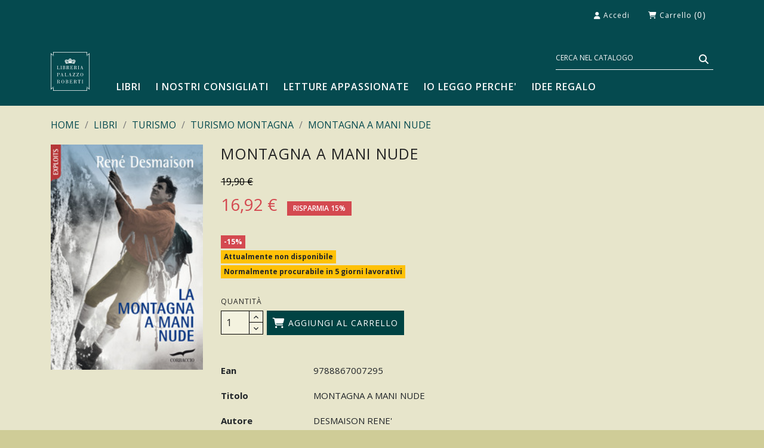

--- FILE ---
content_type: text/html; charset=utf-8
request_url: https://shop.palazzoroberti.it/turismo-montagna/111407-montagna-a-mani-nude-9788867007295.html
body_size: 15292
content:
<!doctype html>
<html lang="it">

  <head>
    
      
  <meta charset="utf-8">


  <meta http-equiv="x-ua-compatible" content="ie=edge">



  <link rel="canonical" href="https://shop.palazzoroberti.it/turismo-montagna/111407-montagna-a-mani-nude-9788867007295.html">

  <title>MONTAGNA A MANI NUDE</title>
  <meta name="description" content="MONTAGNA A MANI NUDE">
  <meta name="keywords" content="">

<link rel="preconnect" href="https://fonts.gstatic.com"> 
  <link href="https://fonts.googleapis.com/css2?family=Open+Sans:ital,wght@0,300;0,400;0,600;0,700;1,300&display=swap" rel="stylesheet"> 
  <link href="https://fonts.googleapis.com/css2?family=Lora:ital@0;1&display=swap" rel="stylesheet">

        <link rel="canonical" href="https://shop.palazzoroberti.it/turismo-montagna/111407-montagna-a-mani-nude-9788867007295.html">
    
        



  <meta name="viewport" content="width=device-width, initial-scale=1">



  <link rel="icon" type="image/vnd.microsoft.icon" href="https://shop.palazzoroberti.it/img/favicon.ico?1615622860">
  <link rel="shortcut icon" type="image/x-icon" href="https://shop.palazzoroberti.it/img/favicon.ico?1615622860">



    <link rel="stylesheet" href="https://shop.palazzoroberti.it/themes/palazzoroberti/assets/css/theme.css" type="text/css" media="all">
  <link rel="stylesheet" href="https://shop.palazzoroberti.it/themes/palazzoroberti/modules/ps_searchbar/ps_searchbar.css" type="text/css" media="all">
  <link rel="stylesheet" href="https://shop.palazzoroberti.it/js/jquery/ui/themes/base/minified/jquery-ui.min.css" type="text/css" media="all">
  <link rel="stylesheet" href="https://shop.palazzoroberti.it/js/jquery/ui/themes/base/minified/jquery.ui.theme.min.css" type="text/css" media="all">
  <link rel="stylesheet" href="https://shop.palazzoroberti.it/modules/ps_imageslider/css/homeslider.css" type="text/css" media="all">
  <link rel="stylesheet" href="https://shop.palazzoroberti.it/themes/palazzoroberti/assets/css/custom.css" type="text/css" media="all">


<link rel="stylesheet" href="https://shop.palazzoroberti.it/themes/palazzoroberti/assets/fontawesome/css/all.css" type="text/css">
<link rel="stylesheet" href="https://shop.palazzoroberti.it/themes/palazzoroberti/assets/bootstrap/css/bootstrap.min.css">

<link rel="stylesheet" href="https://shop.palazzoroberti.it/themes/palazzoroberti/assets/fancybox/jquery.fancybox.css">


  <script src="https://shop.palazzoroberti.it/themes/palazzoroberti/assets/js/jquery-3.4.1.min.js"></script>





  <script type="text/javascript">
        var prestashop = {"cart":{"products":[],"totals":{"total":{"type":"total","label":"Totale","amount":0,"value":"0,00\u00a0\u20ac"},"total_including_tax":{"type":"total","label":"Totale (tasse incl.)","amount":0,"value":"0,00\u00a0\u20ac"},"total_excluding_tax":{"type":"total","label":"Totale (tasse escl.)","amount":0,"value":"0,00\u00a0\u20ac"}},"subtotals":{"products":{"type":"products","label":"Totale parziale","amount":0,"value":"0,00\u00a0\u20ac"},"discounts":null,"shipping":{"type":"shipping","label":"Spedizione","amount":0,"value":""},"tax":null},"products_count":0,"summary_string":"0 articoli","vouchers":{"allowed":0,"added":[]},"discounts":[],"minimalPurchase":0,"minimalPurchaseRequired":""},"currency":{"id":1,"name":"Euro","iso_code":"EUR","iso_code_num":"978","sign":"\u20ac"},"customer":{"lastname":null,"firstname":null,"email":null,"birthday":null,"newsletter":null,"newsletter_date_add":null,"optin":null,"website":null,"company":null,"siret":null,"ape":null,"is_logged":false,"gender":{"type":null,"name":null},"addresses":[]},"language":{"name":"Italiano (Italian)","iso_code":"it","locale":"it-IT","language_code":"it","is_rtl":"0","date_format_lite":"d\/m\/Y","date_format_full":"d\/m\/Y H:i:s","id":1},"page":{"title":"","canonical":"https:\/\/shop.palazzoroberti.it\/turismo-montagna\/111407-montagna-a-mani-nude-9788867007295.html","meta":{"title":"MONTAGNA A MANI NUDE","description":"MONTAGNA A MANI NUDE","keywords":"","robots":"index"},"page_name":"product","body_classes":{"lang-it":true,"lang-rtl":false,"country-IT":true,"currency-EUR":true,"layout-full-width":true,"page-product":true,"tax-display-disabled":true,"product-id-111407":true,"product-MONTAGNA A MANI NUDE":true,"product-id-category-148":true,"product-id-manufacturer-198":true,"product-id-supplier-0":true,"product-available-for-order":true},"admin_notifications":[]},"shop":{"name":"Shop - Libreria Palazzo Roberti","logo":"https:\/\/shop.palazzoroberti.it\/img\/libreria-palazzo-roberti-logo-1615570495.jpg","stores_icon":"https:\/\/shop.palazzoroberti.it\/img\/logo_stores.png","favicon":"https:\/\/shop.palazzoroberti.it\/img\/favicon.ico"},"urls":{"base_url":"https:\/\/shop.palazzoroberti.it\/","current_url":"https:\/\/shop.palazzoroberti.it\/turismo-montagna\/111407-montagna-a-mani-nude-9788867007295.html","shop_domain_url":"https:\/\/shop.palazzoroberti.it","img_ps_url":"https:\/\/shop.palazzoroberti.it\/img\/","img_cat_url":"https:\/\/shop.palazzoroberti.it\/img\/c\/","img_lang_url":"https:\/\/shop.palazzoroberti.it\/img\/l\/","img_prod_url":"https:\/\/shop.palazzoroberti.it\/img\/p\/","img_manu_url":"https:\/\/shop.palazzoroberti.it\/img\/m\/","img_sup_url":"https:\/\/shop.palazzoroberti.it\/img\/su\/","img_ship_url":"https:\/\/shop.palazzoroberti.it\/img\/s\/","img_store_url":"https:\/\/shop.palazzoroberti.it\/img\/st\/","img_col_url":"https:\/\/shop.palazzoroberti.it\/img\/co\/","img_url":"https:\/\/shop.palazzoroberti.it\/themes\/palazzoroberti\/assets\/img\/","css_url":"https:\/\/shop.palazzoroberti.it\/themes\/palazzoroberti\/assets\/css\/","js_url":"https:\/\/shop.palazzoroberti.it\/themes\/palazzoroberti\/assets\/js\/","pic_url":"https:\/\/shop.palazzoroberti.it\/upload\/","pages":{"address":"https:\/\/shop.palazzoroberti.it\/indirizzo","addresses":"https:\/\/shop.palazzoroberti.it\/indirizzi","authentication":"https:\/\/shop.palazzoroberti.it\/login","cart":"https:\/\/shop.palazzoroberti.it\/carrello","category":"https:\/\/shop.palazzoroberti.it\/index.php?controller=category","cms":"https:\/\/shop.palazzoroberti.it\/index.php?controller=cms","contact":"https:\/\/shop.palazzoroberti.it\/contattaci","discount":"https:\/\/shop.palazzoroberti.it\/buoni-sconto","guest_tracking":"https:\/\/shop.palazzoroberti.it\/tracciatura-ospite","history":"https:\/\/shop.palazzoroberti.it\/cronologia-ordini","identity":"https:\/\/shop.palazzoroberti.it\/dati-personali","index":"https:\/\/shop.palazzoroberti.it\/","my_account":"https:\/\/shop.palazzoroberti.it\/account","order_confirmation":"https:\/\/shop.palazzoroberti.it\/conferma-ordine","order_detail":"https:\/\/shop.palazzoroberti.it\/index.php?controller=order-detail","order_follow":"https:\/\/shop.palazzoroberti.it\/segui-ordine","order":"https:\/\/shop.palazzoroberti.it\/ordine","order_return":"https:\/\/shop.palazzoroberti.it\/index.php?controller=order-return","order_slip":"https:\/\/shop.palazzoroberti.it\/buono-ordine","pagenotfound":"https:\/\/shop.palazzoroberti.it\/pagina-non-trovata","password":"https:\/\/shop.palazzoroberti.it\/recupero-password","pdf_invoice":"https:\/\/shop.palazzoroberti.it\/index.php?controller=pdf-invoice","pdf_order_return":"https:\/\/shop.palazzoroberti.it\/index.php?controller=pdf-order-return","pdf_order_slip":"https:\/\/shop.palazzoroberti.it\/index.php?controller=pdf-order-slip","prices_drop":"https:\/\/shop.palazzoroberti.it\/offerte","product":"https:\/\/shop.palazzoroberti.it\/index.php?controller=product","search":"https:\/\/shop.palazzoroberti.it\/ricerca","sitemap":"https:\/\/shop.palazzoroberti.it\/Mappa del sito","stores":"https:\/\/shop.palazzoroberti.it\/negozi","supplier":"https:\/\/shop.palazzoroberti.it\/fornitori","register":"https:\/\/shop.palazzoroberti.it\/login?create_account=1","order_login":"https:\/\/shop.palazzoroberti.it\/ordine?login=1"},"alternative_langs":[],"theme_assets":"\/themes\/palazzoroberti\/assets\/","actions":{"logout":"https:\/\/shop.palazzoroberti.it\/?mylogout="},"no_picture_image":{"bySize":{"stores_default":{"url":"https:\/\/shop.palazzoroberti.it\/img\/p\/it-default-stores_default.jpg","width":170,"height":115},"home_default":{"url":"https:\/\/shop.palazzoroberti.it\/img\/p\/it-default-home_default.jpg","width":200,"height":350}},"small":{"url":"https:\/\/shop.palazzoroberti.it\/img\/p\/it-default-stores_default.jpg","width":170,"height":115},"medium":{"url":"https:\/\/shop.palazzoroberti.it\/img\/p\/it-default-home_default.jpg","width":200,"height":350},"large":{"url":"https:\/\/shop.palazzoroberti.it\/img\/p\/it-default-home_default.jpg","width":200,"height":350},"legend":""}},"configuration":{"display_taxes_label":false,"display_prices_tax_incl":true,"is_catalog":false,"show_prices":true,"opt_in":{"partner":false},"quantity_discount":{"type":"discount","label":"Sconto unit\u00e0"},"voucher_enabled":0,"return_enabled":1},"field_required":[],"breadcrumb":{"links":[{"title":"Home","url":"https:\/\/shop.palazzoroberti.it\/"},{"title":"LIBRI","url":"https:\/\/shop.palazzoroberti.it\/24-libri"},{"title":"TURISMO","url":"https:\/\/shop.palazzoroberti.it\/141-turismo"},{"title":"TURISMO MONTAGNA","url":"https:\/\/shop.palazzoroberti.it\/148-turismo-montagna"},{"title":"MONTAGNA A MANI NUDE","url":"https:\/\/shop.palazzoroberti.it\/turismo-montagna\/111407-montagna-a-mani-nude-9788867007295.html"}],"count":5},"link":{"protocol_link":"https:\/\/","protocol_content":"https:\/\/"},"time":1762845102,"static_token":"34abfdc5cd4f8daca45b38aa333c624f","token":"89d37dac746736c6df1789221a4a0b17","debug":false};
        var psemailsubscription_subscription = "https:\/\/shop.palazzoroberti.it\/module\/ps_emailsubscription\/subscription";
      </script>


	<script src="https://shop.palazzoroberti.it/themes/palazzoroberti/assets/js/popper.min.js"></script>
 	<script src="https://shop.palazzoroberti.it/themes/palazzoroberti/assets/bootstrap/js/bootstrap.min.js"></script>
 	<script src="https://shop.palazzoroberti.it/themes/palazzoroberti/assets/fancybox/jquery.fancybox.js"></script>
	<script src="https://shop.palazzoroberti.it/themes/palazzoroberti/assets/match_height/jquery.matchHeight.js"></script>



  <!-- emarketing start -->










<!-- emarketing end --><script type="text/javascript">
    var _iub = _iub || [];
    _iub.csConfiguration = {
      "askConsentAtCookiePolicyUpdate": true,
      "perPurposeConsent": true,
      "siteId": 3288048,
      "cookiePolicyId": 83465580,
      "lang": "it",
      "banner": {
        "acceptButtonCaptionColor": "#000000",
        "acceptButtonColor": "#FFFFFF",
        "acceptButtonDisplay": true,
        "closeButtonRejects": true,
        "customizeButtonCaptionColor": "#000000",
        "customizeButtonColor": "#FFFFFF",
        "customizeButtonDisplay": true,
        "explicitWithdrawal": true,
        "listPurposes": true,
        "position": "bottom"
      }
    };
  </script>
  <script type="text/javascript" src="//cs.iubenda.com/sync/3288048.js"></script>
  <script type="text/javascript" src="//cdn.iubenda.com/cs/iubenda_cs.js" charset="UTF-8" async></script>
			<script type='text/javascript'>
				var iCallback = function(){};

				if('callback' in _iub.csConfiguration) {
					if('onConsentGiven' in _iub.csConfiguration.callback) iCallback = _iub.csConfiguration.callback.onConsentGiven;

					_iub.csConfiguration.callback.onConsentGiven = function() {
						iCallback();

						jQuery('noscript._no_script_iub').each(function (a, b) { var el = jQuery(b); el.after(el.html()); });
					};
				};
			</script><script async src="https://www.googletagmanager.com/gtag/js?id=G-RF9QXYPY9V"></script>
<script>
  window.dataLayer = window.dataLayer || [];
  function gtag(){dataLayer.push(arguments);}
  gtag('js', new Date());
  gtag(
    'config',
    'G-RF9QXYPY9V',
    {
      'debug_mode':false
      , 'anonymize_ip': true                }
  );
</script>





    
  <meta property="og:type" content="product">
  <meta property="og:url" content="https://shop.palazzoroberti.it/turismo-montagna/111407-montagna-a-mani-nude-9788867007295.html">
  <meta property="og:title" content="MONTAGNA A MANI NUDE">
  <meta property="og:site_name" content="Shop - Libreria Palazzo Roberti">
  <meta property="og:description" content="MONTAGNA A MANI NUDE">
  <meta property="og:image" content="https://shop.palazzoroberti.it/1471575-home_default/montagna-a-mani-nude.jpg">
  <meta property="product:pretax_price:amount" content="16.915">
  <meta property="product:pretax_price:currency" content="EUR">
  <meta property="product:price:amount" content="16.92">
  <meta property="product:price:currency" content="EUR">
    <meta property="product:weight:value" content="0.450000">
  <meta property="product:weight:units" content="kg">
  
  </head>

  <body id="product" class="lang-it country-it currency-eur layout-full-width page-product tax-display-disabled product-id-111407 product-montagna-a-mani-nude product-id-category-148 product-id-manufacturer-198 product-id-supplier-0 product-available-for-order">

    
      
    

    <main>
      
              

      <header id="header">
        
          
  <div class="header-banner">
    
  </div>



  <nav class="header-nav">
    <div class="container">
      
        <div class="hidden-sm-down">
        <div class="row">
          <div class="col-lg-5 col-md-5 col-sm-5 col-xs-12 col-12">
            <div id="_desktop_contact_link">

</div>

          </div>
          <div class="col-lg-7 col-md-7 col-sm-7 col-xs-12 col-12 text-right">
              <div id="_desktop_user_info">
  <div class="user-info">
          <a
        href="https://shop.palazzoroberti.it/account"
        title="Accedi al tuo account cliente"
        rel="nofollow"
      >
        <i class="fas fa-user"></i>
        <span class="hidden-sm-down">Accedi</span>
      </a>
      </div>
</div>
<div id="_desktop_cart">
  <div class="blockcart cart-preview inactive" data-refresh-url="//shop.palazzoroberti.it/module/ps_shoppingcart/ajax">
    <div class="header">
              <i class="fas fa-shopping-cart"></i>
        <span class="hidden-sm-down">Carrello</span>
        <span class="cart-products-count">(0)</span>
          </div>
  </div>
</div>

          </div>
          </div>
        </div>
        
        <div class="hidden-md-up text-sm-center mobile">
                    <div class="top-logo" id="_mobile_logo"></div>
          <div class="clearfix"></div>
          <div class="menu-icon" id="menu-icon">
            <i class="fas fa-bars fa-lg"></i> MENU
          </div>          
        </div>
      </div>
    
  </nav>



  <div class="header-top">
    <div class="container">


       <div class="row align-items-end">
        <div class="col-md-1 hidden-sm-down header-menu-logo" id="_desktop_logo">
                            <a href="https://shop.palazzoroberti.it">
                  <img class="logo img-responsive" src="https://shop.palazzoroberti.it/themes/palazzoroberti/assets/icons/palazzoroberti.svg" alt="Shop - Libreria Palazzo Roberti">
                </a>
                    </div>
        <div class="col-md-11 col-sm-12 position-static align-text-bottom menu-header-on-mobile">
          <!-- Block search module TOP -->
<div id="search_widget" class="search-widget" data-search-controller-url="//shop.palazzoroberti.it/ricerca">
	<form method="get" action="//shop.palazzoroberti.it/ricerca">
		<input type="hidden" name="controller" value="search">
		<input type="hidden" name="order" value="product.date_add.desc">
		<input type="text" name="s" value="" placeholder="Cerca nel catalogo" aria-label="Cerca">
		<button type="submit">
			<i class="fas fa-search"></i>
      <span class="hidden-xl-down">Cerca</span>
		</button>
	</form>
</div>
<!-- /Block search module TOP -->


<div class="menu js-top-menu position-static hidden-sm-down" id="_desktop_top_menu">
    
                <div class="hide-on-desktop">
          <a class="menu-link" href="https://shop.palazzoroberti.it/carrello?action=show">Carrello</a></li>
        </div>
                  <ul class="top-menu" id="top-menu" data-depth="0">
                    <li class="category" id="category-24">
                          <a
                class="dropdown-item"
                href="https://shop.palazzoroberti.it/24-libri" data-depth="0"
                              >
                                                                      <span class="float-xs-right hidden-md-up">
                    <span data-target="#top_sub_menu_51008" data-toggle="collapse" class="navbar-toggler collapse-icons">
                      <i class="fas fa-chevron-down add"></i>
                      <i class="fas fa-chevron-up remove"></i>
                    </span>
                  </span>
                                LIBRI
              </a>
                            <div  class="popover sub-menu js-sub-menu collapse" id="top_sub_menu_51008">
                
                  <ul class="top-menu"  data-depth="1">
                    <li class="category" id="category-25">
                          <a
                class="dropdown-item dropdown-submenu"
                href="https://shop.palazzoroberti.it/25-arte" data-depth="1"
                              >
                                                                      <span class="float-xs-right hidden-md-up">
                    <span data-target="#top_sub_menu_58729" data-toggle="collapse" class="navbar-toggler collapse-icons">
                      <i class="fas fa-chevron-down add"></i>
                      <i class="fas fa-chevron-up remove"></i>
                    </span>
                  </span>
                                ARTE
              </a>
                            <div  class="collapse" id="top_sub_menu_58729">
                
                  <ul class="top-menu"  data-depth="2">
                    <li class="category" id="category-26">
                          <a
                class="dropdown-item"
                href="https://shop.palazzoroberti.it/26-arte-architettura" data-depth="2"
                              >
                                ARTE ARCHITETTURA
              </a>
                          </li>
                    <li class="category" id="category-27">
                          <a
                class="dropdown-item"
                href="https://shop.palazzoroberti.it/27-arte-arredamento" data-depth="2"
                              >
                                ARTE ARREDAMENTO
              </a>
                          </li>
                    <li class="category" id="category-28">
                          <a
                class="dropdown-item"
                href="https://shop.palazzoroberti.it/28-arte-grafica-design" data-depth="2"
                              >
                                ARTE GRAFICA DESIGN
              </a>
                          </li>
                    <li class="category" id="category-29">
                          <a
                class="dropdown-item"
                href="https://shop.palazzoroberti.it/29-arte-illustrati" data-depth="2"
                              >
                                ARTE ILLUSTRATI
              </a>
                          </li>
                    <li class="category" id="category-30">
                          <a
                class="dropdown-item"
                href="https://shop.palazzoroberti.it/30-arte-manuali-pratici" data-depth="2"
                              >
                                ARTE MANUALI PRATICI
              </a>
                          </li>
                    <li class="category" id="category-31">
                          <a
                class="dropdown-item"
                href="https://shop.palazzoroberti.it/31-arte-varia" data-depth="2"
                              >
                                ARTE VARIA
              </a>
                          </li>
              </ul>
     

              </div>
                          </li>
                    <li class="category" id="category-33">
                          <a
                class="dropdown-item dropdown-submenu"
                href="https://shop.palazzoroberti.it/33-bambini" data-depth="1"
                              >
                                                                      <span class="float-xs-right hidden-md-up">
                    <span data-target="#top_sub_menu_75451" data-toggle="collapse" class="navbar-toggler collapse-icons">
                      <i class="fas fa-chevron-down add"></i>
                      <i class="fas fa-chevron-up remove"></i>
                    </span>
                  </span>
                                BAMBINI
              </a>
                            <div  class="collapse" id="top_sub_menu_75451">
                
                  <ul class="top-menu"  data-depth="2">
                    <li class="category" id="category-34">
                          <a
                class="dropdown-item"
                href="https://shop.palazzoroberti.it/34-bambini-audiolibri" data-depth="2"
                              >
                                BAMBINI AUDIOLIBRI
              </a>
                          </li>
                    <li class="category" id="category-35">
                          <a
                class="dropdown-item"
                href="https://shop.palazzoroberti.it/35-bambini-cartonati" data-depth="2"
                              >
                                BAMBINI CARTONATI
              </a>
                          </li>
                    <li class="category" id="category-36">
                          <a
                class="dropdown-item"
                href="https://shop.palazzoroberti.it/36-bambini-divulgazione" data-depth="2"
                              >
                                BAMBINI DIVULGAZIONE
              </a>
                          </li>
                    <li class="category" id="category-37">
                          <a
                class="dropdown-item"
                href="https://shop.palazzoroberti.it/37-bambini-fiabe-filastrocche" data-depth="2"
                              >
                                BAMBINI FIABE FILASTROCCHE
              </a>
                          </li>
                    <li class="category" id="category-38">
                          <a
                class="dropdown-item"
                href="https://shop.palazzoroberti.it/38-bambini-film" data-depth="2"
                              >
                                BAMBINI FILM
              </a>
                          </li>
                    <li class="category" id="category-39">
                          <a
                class="dropdown-item"
                href="https://shop.palazzoroberti.it/39-bambini-fumetti" data-depth="2"
                              >
                                BAMBINI FUMETTI
              </a>
                          </li>
                    <li class="category" id="category-40">
                          <a
                class="dropdown-item"
                href="https://shop.palazzoroberti.it/40-bambini-illustrati" data-depth="2"
                              >
                                BAMBINI ILLUSTRATI
              </a>
                          </li>
                    <li class="category" id="category-41">
                          <a
                class="dropdown-item"
                href="https://shop.palazzoroberti.it/41-bambini-lingue-straniere" data-depth="2"
                              >
                                BAMBINI LINGUE STRANIERE
              </a>
                          </li>
                    <li class="category" id="category-42">
                          <a
                class="dropdown-item"
                href="https://shop.palazzoroberti.it/42-bambini-narrativa" data-depth="2"
                              >
                                BAMBINI NARRATIVA
              </a>
                          </li>
                    <li class="category" id="category-43">
                          <a
                class="dropdown-item"
                href="https://shop.palazzoroberti.it/43-bambini-narrativa-prime-letture" data-depth="2"
                              >
                                BAMBINI NARRATIVA PRIME LETTURE
              </a>
                          </li>
                    <li class="category" id="category-44">
                          <a
                class="dropdown-item"
                href="https://shop.palazzoroberti.it/44-bambini-passatempi" data-depth="2"
                              >
                                BAMBINI PASSATEMPI
              </a>
                          </li>
                    <li class="category" id="category-45">
                          <a
                class="dropdown-item"
                href="https://shop.palazzoroberti.it/45-bambini-primi-libri" data-depth="2"
                              >
                                BAMBINI PRIMI LIBRI
              </a>
                          </li>
              </ul>
     

              </div>
                          </li>
                    <li class="category" id="category-48">
                          <a
                class="dropdown-item dropdown-submenu"
                href="https://shop.palazzoroberti.it/48-cinema-e-teatro" data-depth="1"
                              >
                                                                      <span class="float-xs-right hidden-md-up">
                    <span data-target="#top_sub_menu_18289" data-toggle="collapse" class="navbar-toggler collapse-icons">
                      <i class="fas fa-chevron-down add"></i>
                      <i class="fas fa-chevron-up remove"></i>
                    </span>
                  </span>
                                CINEMA E TEATRO
              </a>
                            <div  class="collapse" id="top_sub_menu_18289">
                
                  <ul class="top-menu"  data-depth="2">
                    <li class="category" id="category-49">
                          <a
                class="dropdown-item"
                href="https://shop.palazzoroberti.it/49-cinema-teatro" data-depth="2"
                              >
                                CINEMA TEATRO
              </a>
                          </li>
                    <li class="category" id="category-50">
                          <a
                class="dropdown-item"
                href="https://shop.palazzoroberti.it/50-cinema-varia" data-depth="2"
                              >
                                CINEMA VARIA
              </a>
                          </li>
              </ul>
     

              </div>
                          </li>
                    <li class="category" id="category-51">
                          <a
                class="dropdown-item dropdown-submenu"
                href="https://shop.palazzoroberti.it/51-classici" data-depth="1"
                              >
                                                                      <span class="float-xs-right hidden-md-up">
                    <span data-target="#top_sub_menu_77980" data-toggle="collapse" class="navbar-toggler collapse-icons">
                      <i class="fas fa-chevron-down add"></i>
                      <i class="fas fa-chevron-up remove"></i>
                    </span>
                  </span>
                                CLASSICI
              </a>
                            <div  class="collapse" id="top_sub_menu_77980">
                
                  <ul class="top-menu"  data-depth="2">
                    <li class="category" id="category-52">
                          <a
                class="dropdown-item"
                href="https://shop.palazzoroberti.it/52-classici-greci-latini" data-depth="2"
                              >
                                CLASSICI GRECI LATINI
              </a>
                          </li>
                    <li class="category" id="category-53">
                          <a
                class="dropdown-item"
                href="https://shop.palazzoroberti.it/53-classici-letteratura" data-depth="2"
                              >
                                CLASSICI LETTERATURA
              </a>
                          </li>
              </ul>
     

              </div>
                          </li>
                    <li class="category" id="category-54">
                          <a
                class="dropdown-item dropdown-submenu"
                href="https://shop.palazzoroberti.it/54-didattica" data-depth="1"
                              >
                                                                      <span class="float-xs-right hidden-md-up">
                    <span data-target="#top_sub_menu_8429" data-toggle="collapse" class="navbar-toggler collapse-icons">
                      <i class="fas fa-chevron-down add"></i>
                      <i class="fas fa-chevron-up remove"></i>
                    </span>
                  </span>
                                DIDATTICA
              </a>
                            <div  class="collapse" id="top_sub_menu_8429">
                
                  <ul class="top-menu"  data-depth="2">
                    <li class="category" id="category-55">
                          <a
                class="dropdown-item"
                href="https://shop.palazzoroberti.it/55-didattica-guide" data-depth="2"
                              >
                                DIDATTICA GUIDE
              </a>
                          </li>
                    <li class="category" id="category-56">
                          <a
                class="dropdown-item"
                href="https://shop.palazzoroberti.it/56-didattica-invalsi" data-depth="2"
                              >
                                DIDATTICA INVALSI
              </a>
                          </li>
                    <li class="category" id="category-57">
                          <a
                class="dropdown-item"
                href="https://shop.palazzoroberti.it/57-didattica-italiano" data-depth="2"
                              >
                                DIDATTICA ITALIANO
              </a>
                          </li>
                    <li class="category" id="category-58">
                          <a
                class="dropdown-item"
                href="https://shop.palazzoroberti.it/58-didattica-matematica---scienze" data-depth="2"
                              >
                                DIDATTICA MATEMATICA - SCIENZE
              </a>
                          </li>
                    <li class="category" id="category-59">
                          <a
                class="dropdown-item"
                href="https://shop.palazzoroberti.it/59-didattica-musica" data-depth="2"
                              >
                                DIDATTICA MUSICA
              </a>
                          </li>
                    <li class="category" id="category-60">
                          <a
                class="dropdown-item"
                href="https://shop.palazzoroberti.it/60-didattica-storia---geografia" data-depth="2"
                              >
                                DIDATTICA STORIA - GEOGRAFIA
              </a>
                          </li>
                    <li class="category" id="category-61">
                          <a
                class="dropdown-item"
                href="https://shop.palazzoroberti.it/61-didattica-varia" data-depth="2"
                              >
                                DIDATTICA VARIA
              </a>
                          </li>
                    <li class="category" id="category-172">
                          <a
                class="dropdown-item"
                href="https://shop.palazzoroberti.it/172-didattica-informatica" data-depth="2"
                              >
                                DIDATTICA INFORMATICA
              </a>
                          </li>
                    <li class="category" id="category-173">
                          <a
                class="dropdown-item"
                href="https://shop.palazzoroberti.it/173-didattica-inglese" data-depth="2"
                              >
                                DIDATTICA INGLESE
              </a>
                          </li>
              </ul>
     

              </div>
                          </li>
                    <li class="category" id="category-62">
                          <a
                class="dropdown-item dropdown-submenu"
                href="https://shop.palazzoroberti.it/62-fotografia" data-depth="1"
                              >
                                                                      <span class="float-xs-right hidden-md-up">
                    <span data-target="#top_sub_menu_25444" data-toggle="collapse" class="navbar-toggler collapse-icons">
                      <i class="fas fa-chevron-down add"></i>
                      <i class="fas fa-chevron-up remove"></i>
                    </span>
                  </span>
                                FOTOGRAFIA
              </a>
                            <div  class="collapse" id="top_sub_menu_25444">
                
                  <ul class="top-menu"  data-depth="2">
                    <li class="category" id="category-63">
                          <a
                class="dropdown-item"
                href="https://shop.palazzoroberti.it/63-fotografia-illustrati" data-depth="2"
                              >
                                FOTOGRAFIA ILLUSTRATI
              </a>
                          </li>
                    <li class="category" id="category-64">
                          <a
                class="dropdown-item"
                href="https://shop.palazzoroberti.it/64-fotografia-tecnica" data-depth="2"
                              >
                                FOTOGRAFIA TECNICA
              </a>
                          </li>
              </ul>
     

              </div>
                          </li>
                    <li class="category" id="category-169">
                          <a
                class="dropdown-item dropdown-submenu"
                href="https://shop.palazzoroberti.it/169-fumetti" data-depth="1"
                              >
                                                                      <span class="float-xs-right hidden-md-up">
                    <span data-target="#top_sub_menu_37721" data-toggle="collapse" class="navbar-toggler collapse-icons">
                      <i class="fas fa-chevron-down add"></i>
                      <i class="fas fa-chevron-up remove"></i>
                    </span>
                  </span>
                                FUMETTI
              </a>
                            <div  class="collapse" id="top_sub_menu_37721">
                
                  <ul class="top-menu"  data-depth="2">
                    <li class="category" id="category-91">
                          <a
                class="dropdown-item"
                href="https://shop.palazzoroberti.it/91-fumetti-illustrati" data-depth="2"
                              >
                                FUMETTI ILLUSTRATI
              </a>
                          </li>
                    <li class="category" id="category-170">
                          <a
                class="dropdown-item"
                href="https://shop.palazzoroberti.it/170-fumetti-manga" data-depth="2"
                              >
                                FUMETTI MANGA
              </a>
                          </li>
              </ul>
     

              </div>
                          </li>
                    <li class="category" id="category-65">
                          <a
                class="dropdown-item dropdown-submenu"
                href="https://shop.palazzoroberti.it/65-informatica" data-depth="1"
                              >
                                                                      <span class="float-xs-right hidden-md-up">
                    <span data-target="#top_sub_menu_47650" data-toggle="collapse" class="navbar-toggler collapse-icons">
                      <i class="fas fa-chevron-down add"></i>
                      <i class="fas fa-chevron-up remove"></i>
                    </span>
                  </span>
                                INFORMATICA
              </a>
                            <div  class="collapse" id="top_sub_menu_47650">
                
                  <ul class="top-menu"  data-depth="2">
                    <li class="category" id="category-66">
                          <a
                class="dropdown-item"
                href="https://shop.palazzoroberti.it/66-informatica-varia" data-depth="2"
                              >
                                INFORMATICA VARIA
              </a>
                          </li>
              </ul>
     

              </div>
                          </li>
                    <li class="category" id="category-67">
                          <a
                class="dropdown-item dropdown-submenu"
                href="https://shop.palazzoroberti.it/67-lingua-straniera" data-depth="1"
                              >
                                                                      <span class="float-xs-right hidden-md-up">
                    <span data-target="#top_sub_menu_6250" data-toggle="collapse" class="navbar-toggler collapse-icons">
                      <i class="fas fa-chevron-down add"></i>
                      <i class="fas fa-chevron-up remove"></i>
                    </span>
                  </span>
                                LINGUA STRANIERA
              </a>
                            <div  class="collapse" id="top_sub_menu_6250">
                
                  <ul class="top-menu"  data-depth="2">
                    <li class="category" id="category-68">
                          <a
                class="dropdown-item"
                href="https://shop.palazzoroberti.it/68-lingua-straniera---francese" data-depth="2"
                              >
                                LINGUA STRANIERA - FRANCESE
              </a>
                          </li>
                    <li class="category" id="category-69">
                          <a
                class="dropdown-item"
                href="https://shop.palazzoroberti.it/69-lingua-straniera---inglese" data-depth="2"
                              >
                                LINGUA STRANIERA - INGLESE
              </a>
                          </li>
                    <li class="category" id="category-70">
                          <a
                class="dropdown-item"
                href="https://shop.palazzoroberti.it/70-lingua-straniera---spagnolo" data-depth="2"
                              >
                                LINGUA STRANIERA - SPAGNOLO
              </a>
                          </li>
                    <li class="category" id="category-71">
                          <a
                class="dropdown-item"
                href="https://shop.palazzoroberti.it/71-lingua-straniera---tedesco" data-depth="2"
                              >
                                LINGUA STRANIERA - TEDESCO
              </a>
                          </li>
                    <li class="category" id="category-72">
                          <a
                class="dropdown-item"
                href="https://shop.palazzoroberti.it/72-lingua-straniera-facilitata" data-depth="2"
                              >
                                LINGUA STRANIERA FACILITATA
              </a>
                          </li>
              </ul>
     

              </div>
                          </li>
                    <li class="category" id="category-73">
                          <a
                class="dropdown-item dropdown-submenu"
                href="https://shop.palazzoroberti.it/73-manualistica" data-depth="1"
                              >
                                                                      <span class="float-xs-right hidden-md-up">
                    <span data-target="#top_sub_menu_66738" data-toggle="collapse" class="navbar-toggler collapse-icons">
                      <i class="fas fa-chevron-down add"></i>
                      <i class="fas fa-chevron-up remove"></i>
                    </span>
                  </span>
                                MANUALISTICA
              </a>
                            <div  class="collapse" id="top_sub_menu_66738">
                
                  <ul class="top-menu"  data-depth="2">
                    <li class="category" id="category-74">
                          <a
                class="dropdown-item"
                href="https://shop.palazzoroberti.it/74-manualistica-cucina" data-depth="2"
                              >
                                MANUALISTICA CUCINA
              </a>
                          </li>
                    <li class="category" id="category-75">
                          <a
                class="dropdown-item"
                href="https://shop.palazzoroberti.it/75-manualistica-dietologia" data-depth="2"
                              >
                                MANUALISTICA DIETOLOGIA
              </a>
                          </li>
                    <li class="category" id="category-76">
                          <a
                class="dropdown-item"
                href="https://shop.palazzoroberti.it/76-manualistica-medicina" data-depth="2"
                              >
                                MANUALISTICA MEDICINA
              </a>
                          </li>
                    <li class="category" id="category-77">
                          <a
                class="dropdown-item"
                href="https://shop.palazzoroberti.it/77-manualistica-medicina-alternativa" data-depth="2"
                              >
                                MANUALISTICA MEDICINA ALTERNATIVA
              </a>
                          </li>
                    <li class="category" id="category-78">
                          <a
                class="dropdown-item"
                href="https://shop.palazzoroberti.it/78-manualistica-natura" data-depth="2"
                              >
                                MANUALISTICA NATURA
              </a>
                          </li>
                    <li class="category" id="category-79">
                          <a
                class="dropdown-item"
                href="https://shop.palazzoroberti.it/79-manualistica-puericultura" data-depth="2"
                              >
                                MANUALISTICA PUERICULTURA
              </a>
                          </li>
                    <li class="category" id="category-80">
                          <a
                class="dropdown-item"
                href="https://shop.palazzoroberti.it/80-manualistica-sessuologia" data-depth="2"
                              >
                                MANUALISTICA SESSUOLOGIA
              </a>
                          </li>
                    <li class="category" id="category-81">
                          <a
                class="dropdown-item"
                href="https://shop.palazzoroberti.it/81-manualistica-varia" data-depth="2"
                              >
                                MANUALISTICA VARIA
              </a>
                          </li>
              </ul>
     

              </div>
                          </li>
                    <li class="category" id="category-82">
                          <a
                class="dropdown-item dropdown-submenu"
                href="https://shop.palazzoroberti.it/82-musica" data-depth="1"
                              >
                                                                      <span class="float-xs-right hidden-md-up">
                    <span data-target="#top_sub_menu_85611" data-toggle="collapse" class="navbar-toggler collapse-icons">
                      <i class="fas fa-chevron-down add"></i>
                      <i class="fas fa-chevron-up remove"></i>
                    </span>
                  </span>
                                MUSICA
              </a>
                            <div  class="collapse" id="top_sub_menu_85611">
                
                  <ul class="top-menu"  data-depth="2">
                    <li class="category" id="category-83">
                          <a
                class="dropdown-item"
                href="https://shop.palazzoroberti.it/83-musica-classica-e-lirica" data-depth="2"
                              >
                                MUSICA CLASSICA E LIRICA
              </a>
                          </li>
                    <li class="category" id="category-84">
                          <a
                class="dropdown-item"
                href="https://shop.palazzoroberti.it/84-musica-italiana" data-depth="2"
                              >
                                MUSICA ITALIANA
              </a>
                          </li>
                    <li class="category" id="category-85">
                          <a
                class="dropdown-item"
                href="https://shop.palazzoroberti.it/85-musica-jazz" data-depth="2"
                              >
                                MUSICA JAZZ
              </a>
                          </li>
                    <li class="category" id="category-86">
                          <a
                class="dropdown-item"
                href="https://shop.palazzoroberti.it/86-musica-straniera" data-depth="2"
                              >
                                MUSICA STRANIERA
              </a>
                          </li>
                    <li class="category" id="category-87">
                          <a
                class="dropdown-item"
                href="https://shop.palazzoroberti.it/87-musica-varia" data-depth="2"
                              >
                                MUSICA VARIA
              </a>
                          </li>
              </ul>
     

              </div>
                          </li>
                    <li class="category" id="category-88">
                          <a
                class="dropdown-item dropdown-submenu"
                href="https://shop.palazzoroberti.it/88-narrativa" data-depth="1"
                              >
                                                                      <span class="float-xs-right hidden-md-up">
                    <span data-target="#top_sub_menu_20738" data-toggle="collapse" class="navbar-toggler collapse-icons">
                      <i class="fas fa-chevron-down add"></i>
                      <i class="fas fa-chevron-up remove"></i>
                    </span>
                  </span>
                                NARRATIVA
              </a>
                            <div  class="collapse" id="top_sub_menu_20738">
                
                  <ul class="top-menu"  data-depth="2">
                    <li class="category" id="category-89">
                          <a
                class="dropdown-item"
                href="https://shop.palazzoroberti.it/89-narrativa-audiolibri" data-depth="2"
                              >
                                NARRATIVA AUDIOLIBRI
              </a>
                          </li>
                    <li class="category" id="category-90">
                          <a
                class="dropdown-item"
                href="https://shop.palazzoroberti.it/90-narrativa-fantascienza" data-depth="2"
                              >
                                NARRATIVA FANTASCIENZA
              </a>
                          </li>
                    <li class="category" id="category-92">
                          <a
                class="dropdown-item"
                href="https://shop.palazzoroberti.it/92-narrativa-umorismo" data-depth="2"
                              >
                                NARRATIVA UMORISMO
              </a>
                          </li>
                    <li class="category" id="category-93">
                          <a
                class="dropdown-item"
                href="https://shop.palazzoroberti.it/93-narrativa-varia" data-depth="2"
                              >
                                NARRATIVA VARIA
              </a>
                          </li>
                    <li class="category" id="category-171">
                          <a
                class="dropdown-item"
                href="https://shop.palazzoroberti.it/171-narrativa-giovani-adulti" data-depth="2"
                              >
                                NARRATIVA GIOVANI ADULTI
              </a>
                          </li>
                    <li class="category" id="category-174">
                          <a
                class="dropdown-item"
                href="https://shop.palazzoroberti.it/174-narrativa-fantasy" data-depth="2"
                              >
                                NARRATIVA FANTASY
              </a>
                          </li>
              </ul>
     

              </div>
                          </li>
                    <li class="category" id="category-94">
                          <a
                class="dropdown-item dropdown-submenu"
                href="https://shop.palazzoroberti.it/94-parascolastica" data-depth="1"
                              >
                                                                      <span class="float-xs-right hidden-md-up">
                    <span data-target="#top_sub_menu_62108" data-toggle="collapse" class="navbar-toggler collapse-icons">
                      <i class="fas fa-chevron-down add"></i>
                      <i class="fas fa-chevron-up remove"></i>
                    </span>
                  </span>
                                PARASCOLASTICA
              </a>
                            <div  class="collapse" id="top_sub_menu_62108">
                
                  <ul class="top-menu"  data-depth="2">
                    <li class="category" id="category-96">
                          <a
                class="dropdown-item"
                href="https://shop.palazzoroberti.it/96-parascolastica-varia" data-depth="2"
                              >
                                PARASCOLASTICA VARIA
              </a>
                          </li>
                    <li class="category" id="category-175">
                          <a
                class="dropdown-item"
                href="https://shop.palazzoroberti.it/175-parascolastica-vacanze" data-depth="2"
                              >
                                PARASCOLASTICA VACANZE
              </a>
                          </li>
              </ul>
     

              </div>
                          </li>
                    <li class="category" id="category-98">
                          <a
                class="dropdown-item dropdown-submenu"
                href="https://shop.palazzoroberti.it/98-pedagogia" data-depth="1"
                              >
                                                                      <span class="float-xs-right hidden-md-up">
                    <span data-target="#top_sub_menu_61857" data-toggle="collapse" class="navbar-toggler collapse-icons">
                      <i class="fas fa-chevron-down add"></i>
                      <i class="fas fa-chevron-up remove"></i>
                    </span>
                  </span>
                                PEDAGOGIA
              </a>
                            <div  class="collapse" id="top_sub_menu_61857">
                
                  <ul class="top-menu"  data-depth="2">
                    <li class="category" id="category-99">
                          <a
                class="dropdown-item"
                href="https://shop.palazzoroberti.it/99-pedagogia-varia" data-depth="2"
                              >
                                PEDAGOGIA VARIA
              </a>
                          </li>
              </ul>
     

              </div>
                          </li>
                    <li class="category" id="category-100">
                          <a
                class="dropdown-item dropdown-submenu"
                href="https://shop.palazzoroberti.it/100-poesia" data-depth="1"
                              >
                                                                      <span class="float-xs-right hidden-md-up">
                    <span data-target="#top_sub_menu_70190" data-toggle="collapse" class="navbar-toggler collapse-icons">
                      <i class="fas fa-chevron-down add"></i>
                      <i class="fas fa-chevron-up remove"></i>
                    </span>
                  </span>
                                POESIA
              </a>
                            <div  class="collapse" id="top_sub_menu_70190">
                
                  <ul class="top-menu"  data-depth="2">
                    <li class="category" id="category-101">
                          <a
                class="dropdown-item"
                href="https://shop.palazzoroberti.it/101-poesia-varia" data-depth="2"
                              >
                                POESIA VARIA
              </a>
                          </li>
              </ul>
     

              </div>
                          </li>
                    <li class="category" id="category-102">
                          <a
                class="dropdown-item dropdown-submenu"
                href="https://shop.palazzoroberti.it/102-professionale" data-depth="1"
                              >
                                                                      <span class="float-xs-right hidden-md-up">
                    <span data-target="#top_sub_menu_54412" data-toggle="collapse" class="navbar-toggler collapse-icons">
                      <i class="fas fa-chevron-down add"></i>
                      <i class="fas fa-chevron-up remove"></i>
                    </span>
                  </span>
                                PROFESSIONALE
              </a>
                            <div  class="collapse" id="top_sub_menu_54412">
                
                  <ul class="top-menu"  data-depth="2">
                    <li class="category" id="category-103">
                          <a
                class="dropdown-item"
                href="https://shop.palazzoroberti.it/103-professionale-codici" data-depth="2"
                              >
                                PROFESSIONALE CODICI
              </a>
                          </li>
                    <li class="category" id="category-104">
                          <a
                class="dropdown-item"
                href="https://shop.palazzoroberti.it/104-professionale-concorsi" data-depth="2"
                              >
                                PROFESSIONALE CONCORSI
              </a>
                          </li>
                    <li class="category" id="category-105">
                          <a
                class="dropdown-item"
                href="https://shop.palazzoroberti.it/105-professionale-varia" data-depth="2"
                              >
                                PROFESSIONALE VARIA
              </a>
                          </li>
              </ul>
     

              </div>
                          </li>
                    <li class="category" id="category-106">
                          <a
                class="dropdown-item dropdown-submenu"
                href="https://shop.palazzoroberti.it/106-psicologia" data-depth="1"
                              >
                                                                      <span class="float-xs-right hidden-md-up">
                    <span data-target="#top_sub_menu_92440" data-toggle="collapse" class="navbar-toggler collapse-icons">
                      <i class="fas fa-chevron-down add"></i>
                      <i class="fas fa-chevron-up remove"></i>
                    </span>
                  </span>
                                PSICOLOGIA
              </a>
                            <div  class="collapse" id="top_sub_menu_92440">
                
                  <ul class="top-menu"  data-depth="2">
                    <li class="category" id="category-107">
                          <a
                class="dropdown-item"
                href="https://shop.palazzoroberti.it/107-psicologia-benessere" data-depth="2"
                              >
                                PSICOLOGIA BENESSERE
              </a>
                          </li>
                    <li class="category" id="category-108">
                          <a
                class="dropdown-item"
                href="https://shop.palazzoroberti.it/108-psicologia-per-genitori" data-depth="2"
                              >
                                PSICOLOGIA PER GENITORI
              </a>
                          </li>
                    <li class="category" id="category-109">
                          <a
                class="dropdown-item"
                href="https://shop.palazzoroberti.it/109-psicologia-per-l-azienda" data-depth="2"
                              >
                                PSICOLOGIA PER L&#039;AZIENDA
              </a>
                          </li>
                    <li class="category" id="category-110">
                          <a
                class="dropdown-item"
                href="https://shop.palazzoroberti.it/110-psicologia-varia" data-depth="2"
                              >
                                PSICOLOGIA VARIA
              </a>
                          </li>
              </ul>
     

              </div>
                          </li>
                    <li class="category" id="category-111">
                          <a
                class="dropdown-item dropdown-submenu"
                href="https://shop.palazzoroberti.it/111-saggistica" data-depth="1"
                              >
                                                                      <span class="float-xs-right hidden-md-up">
                    <span data-target="#top_sub_menu_59377" data-toggle="collapse" class="navbar-toggler collapse-icons">
                      <i class="fas fa-chevron-down add"></i>
                      <i class="fas fa-chevron-up remove"></i>
                    </span>
                  </span>
                                SAGGISTICA
              </a>
                            <div  class="collapse" id="top_sub_menu_59377">
                
                  <ul class="top-menu"  data-depth="2">
                    <li class="category" id="category-112">
                          <a
                class="dropdown-item"
                href="https://shop.palazzoroberti.it/112-saggistica-attualita-" data-depth="2"
                              >
                                SAGGISTICA ATTUALITA&#039;
              </a>
                          </li>
                    <li class="category" id="category-113">
                          <a
                class="dropdown-item"
                href="https://shop.palazzoroberti.it/113-saggistica-ecologia" data-depth="2"
                              >
                                SAGGISTICA ECOLOGIA
              </a>
                          </li>
                    <li class="category" id="category-114">
                          <a
                class="dropdown-item"
                href="https://shop.palazzoroberti.it/114-saggistica-economia" data-depth="2"
                              >
                                SAGGISTICA ECONOMIA
              </a>
                          </li>
                    <li class="category" id="category-115">
                          <a
                class="dropdown-item"
                href="https://shop.palazzoroberti.it/115-saggistica-filosofia" data-depth="2"
                              >
                                SAGGISTICA FILOSOFIA
              </a>
                          </li>
                    <li class="category" id="category-116">
                          <a
                class="dropdown-item"
                href="https://shop.palazzoroberti.it/116-saggistica-letteratura" data-depth="2"
                              >
                                SAGGISTICA LETTERATURA
              </a>
                          </li>
                    <li class="category" id="category-117">
                          <a
                class="dropdown-item"
                href="https://shop.palazzoroberti.it/117-saggistica-politica" data-depth="2"
                              >
                                SAGGISTICA POLITICA
              </a>
                          </li>
                    <li class="category" id="category-118">
                          <a
                class="dropdown-item"
                href="https://shop.palazzoroberti.it/118-saggistica-religione" data-depth="2"
                              >
                                SAGGISTICA RELIGIONE
              </a>
                          </li>
                    <li class="category" id="category-119">
                          <a
                class="dropdown-item"
                href="https://shop.palazzoroberti.it/119-saggistica-scienza" data-depth="2"
                              >
                                SAGGISTICA SCIENZA
              </a>
                          </li>
                    <li class="category" id="category-120">
                          <a
                class="dropdown-item"
                href="https://shop.palazzoroberti.it/120-saggistica-varia" data-depth="2"
                              >
                                SAGGISTICA VARIA
              </a>
                          </li>
              </ul>
     

              </div>
                          </li>
                    <li class="category" id="category-121">
                          <a
                class="dropdown-item dropdown-submenu"
                href="https://shop.palazzoroberti.it/121-sport" data-depth="1"
                              >
                                                                      <span class="float-xs-right hidden-md-up">
                    <span data-target="#top_sub_menu_6947" data-toggle="collapse" class="navbar-toggler collapse-icons">
                      <i class="fas fa-chevron-down add"></i>
                      <i class="fas fa-chevron-up remove"></i>
                    </span>
                  </span>
                                SPORT
              </a>
                            <div  class="collapse" id="top_sub_menu_6947">
                
                  <ul class="top-menu"  data-depth="2">
                    <li class="category" id="category-122">
                          <a
                class="dropdown-item"
                href="https://shop.palazzoroberti.it/122-sport-varia" data-depth="2"
                              >
                                SPORT VARIA
              </a>
                          </li>
              </ul>
     

              </div>
                          </li>
                    <li class="category" id="category-123">
                          <a
                class="dropdown-item dropdown-submenu"
                href="https://shop.palazzoroberti.it/123-storia" data-depth="1"
                              >
                                                                      <span class="float-xs-right hidden-md-up">
                    <span data-target="#top_sub_menu_81755" data-toggle="collapse" class="navbar-toggler collapse-icons">
                      <i class="fas fa-chevron-down add"></i>
                      <i class="fas fa-chevron-up remove"></i>
                    </span>
                  </span>
                                STORIA
              </a>
                            <div  class="collapse" id="top_sub_menu_81755">
                
                  <ul class="top-menu"  data-depth="2">
                    <li class="category" id="category-124">
                          <a
                class="dropdown-item"
                href="https://shop.palazzoroberti.it/124-storia-antica" data-depth="2"
                              >
                                STORIA ANTICA
              </a>
                          </li>
                    <li class="category" id="category-125">
                          <a
                class="dropdown-item"
                href="https://shop.palazzoroberti.it/125-storia-archeologia" data-depth="2"
                              >
                                STORIA ARCHEOLOGIA
              </a>
                          </li>
                    <li class="category" id="category-126">
                          <a
                class="dropdown-item"
                href="https://shop.palazzoroberti.it/126-storia-biografie" data-depth="2"
                              >
                                STORIA BIOGRAFIE
              </a>
                          </li>
                    <li class="category" id="category-127">
                          <a
                class="dropdown-item"
                href="https://shop.palazzoroberti.it/127-storia-contemporanea" data-depth="2"
                              >
                                STORIA CONTEMPORANEA
              </a>
                          </li>
                    <li class="category" id="category-128">
                          <a
                class="dropdown-item"
                href="https://shop.palazzoroberti.it/128-storia-ebrei" data-depth="2"
                              >
                                STORIA EBREI
              </a>
                          </li>
                    <li class="category" id="category-129">
                          <a
                class="dropdown-item"
                href="https://shop.palazzoroberti.it/129-storia-europa" data-depth="2"
                              >
                                STORIA EUROPA
              </a>
                          </li>
                    <li class="category" id="category-130">
                          <a
                class="dropdown-item"
                href="https://shop.palazzoroberti.it/130-storia-extraeuropea" data-depth="2"
                              >
                                STORIA EXTRAEUROPEA
              </a>
                          </li>
                    <li class="category" id="category-131">
                          <a
                class="dropdown-item"
                href="https://shop.palazzoroberti.it/131-storia-fascismo" data-depth="2"
                              >
                                STORIA FASCISMO
              </a>
                          </li>
                    <li class="category" id="category-132">
                          <a
                class="dropdown-item"
                href="https://shop.palazzoroberti.it/132-storia-i-guerra-mondiale" data-depth="2"
                              >
                                STORIA I GUERRA MONDIALE
              </a>
                          </li>
                    <li class="category" id="category-133">
                          <a
                class="dropdown-item"
                href="https://shop.palazzoroberti.it/133-storia-ii-guerra-mondiale" data-depth="2"
                              >
                                STORIA II GUERRA MONDIALE
              </a>
                          </li>
                    <li class="category" id="category-134">
                          <a
                class="dropdown-item"
                href="https://shop.palazzoroberti.it/134-storia-italia" data-depth="2"
                              >
                                STORIA ITALIA
              </a>
                          </li>
                    <li class="category" id="category-135">
                          <a
                class="dropdown-item"
                href="https://shop.palazzoroberti.it/135-storia-locale" data-depth="2"
                              >
                                STORIA LOCALE
              </a>
                          </li>
                    <li class="category" id="category-136">
                          <a
                class="dropdown-item"
                href="https://shop.palazzoroberti.it/136-storia-medioevo" data-depth="2"
                              >
                                STORIA MEDIOEVO
              </a>
                          </li>
                    <li class="category" id="category-137">
                          <a
                class="dropdown-item"
                href="https://shop.palazzoroberti.it/137-storia-mitologia" data-depth="2"
                              >
                                STORIA MITOLOGIA
              </a>
                          </li>
                    <li class="category" id="category-138">
                          <a
                class="dropdown-item"
                href="https://shop.palazzoroberti.it/138-storia-nativi-d-america" data-depth="2"
                              >
                                STORIA NATIVI D&#039;AMERICA
              </a>
                          </li>
                    <li class="category" id="category-139">
                          <a
                class="dropdown-item"
                href="https://shop.palazzoroberti.it/139-storia-nazismo" data-depth="2"
                              >
                                STORIA NAZISMO
              </a>
                          </li>
                    <li class="category" id="category-140">
                          <a
                class="dropdown-item"
                href="https://shop.palazzoroberti.it/140-storia-varia" data-depth="2"
                              >
                                STORIA VARIA
              </a>
                          </li>
              </ul>
     

              </div>
                          </li>
                    <li class="category" id="category-141">
                          <a
                class="dropdown-item dropdown-submenu"
                href="https://shop.palazzoroberti.it/141-turismo" data-depth="1"
                              >
                                                                      <span class="float-xs-right hidden-md-up">
                    <span data-target="#top_sub_menu_95882" data-toggle="collapse" class="navbar-toggler collapse-icons">
                      <i class="fas fa-chevron-down add"></i>
                      <i class="fas fa-chevron-up remove"></i>
                    </span>
                  </span>
                                TURISMO
              </a>
                            <div  class="collapse" id="top_sub_menu_95882">
                
                  <ul class="top-menu"  data-depth="2">
                    <li class="category" id="category-142">
                          <a
                class="dropdown-item"
                href="https://shop.palazzoroberti.it/142-turismo-carte-e-atlanti" data-depth="2"
                              >
                                TURISMO CARTE E ATLANTI
              </a>
                          </li>
                    <li class="category" id="category-143">
                          <a
                class="dropdown-item"
                href="https://shop.palazzoroberti.it/143-turismo-corsi-di-lingua" data-depth="2"
                              >
                                TURISMO CORSI DI LINGUA
              </a>
                          </li>
                    <li class="category" id="category-144">
                          <a
                class="dropdown-item"
                href="https://shop.palazzoroberti.it/144-turismo-dizionari" data-depth="2"
                              >
                                TURISMO DIZIONARI
              </a>
                          </li>
                    <li class="category" id="category-145">
                          <a
                class="dropdown-item"
                href="https://shop.palazzoroberti.it/145-turismo-guide" data-depth="2"
                              >
                                TURISMO GUIDE
              </a>
                          </li>
                    <li class="category" id="category-146">
                          <a
                class="dropdown-item"
                href="https://shop.palazzoroberti.it/146-turismo-illustrati" data-depth="2"
                              >
                                TURISMO ILLUSTRATI
              </a>
                          </li>
                    <li class="category" id="category-147">
                          <a
                class="dropdown-item"
                href="https://shop.palazzoroberti.it/147-turismo-mare" data-depth="2"
                              >
                                TURISMO MARE
              </a>
                          </li>
                    <li class="category" id="category-148">
                          <a
                class="dropdown-item"
                href="https://shop.palazzoroberti.it/148-turismo-montagna" data-depth="2"
                              >
                                TURISMO MONTAGNA
              </a>
                          </li>
              </ul>
     

              </div>
                          </li>
                    <li class="category" id="category-149">
                          <a
                class="dropdown-item dropdown-submenu"
                href="https://shop.palazzoroberti.it/149-vari" data-depth="1"
                              >
                                                                      <span class="float-xs-right hidden-md-up">
                    <span data-target="#top_sub_menu_47582" data-toggle="collapse" class="navbar-toggler collapse-icons">
                      <i class="fas fa-chevron-down add"></i>
                      <i class="fas fa-chevron-up remove"></i>
                    </span>
                  </span>
                                VARI
              </a>
                            <div  class="collapse" id="top_sub_menu_47582">
                
                  <ul class="top-menu"  data-depth="2">
                    <li class="category" id="category-150">
                          <a
                class="dropdown-item"
                href="https://shop.palazzoroberti.it/150-vari" data-depth="2"
                              >
                                VARI
              </a>
                          </li>
              </ul>
     

              </div>
                          </li>
              </ul>
     

              </div>
                          </li>
                    <li class="category" id="category-3">
                          <a
                class="dropdown-item"
                href="https://shop.palazzoroberti.it/3-i-nostri-consigliati" data-depth="0"
                              >
                                                                      <span class="float-xs-right hidden-md-up">
                    <span data-target="#top_sub_menu_6658" data-toggle="collapse" class="navbar-toggler collapse-icons">
                      <i class="fas fa-chevron-down add"></i>
                      <i class="fas fa-chevron-up remove"></i>
                    </span>
                  </span>
                                I nostri consigliati
              </a>
                            <div  class="popover sub-menu js-sub-menu collapse" id="top_sub_menu_6658">
                
                  <ul class="top-menu"  data-depth="1">
                    <li class="category" id="category-6">
                          <a
                class="dropdown-item dropdown-submenu"
                href="https://shop.palazzoroberti.it/6-lavinia-manfrotto" data-depth="1"
                              >
                                Lavinia Manfrotto
              </a>
                          </li>
                    <li class="category" id="category-8">
                          <a
                class="dropdown-item dropdown-submenu"
                href="https://shop.palazzoroberti.it/8-lorenza-manfrotto" data-depth="1"
                              >
                                Lorenza Manfrotto
              </a>
                          </li>
                    <li class="category" id="category-9">
                          <a
                class="dropdown-item dropdown-submenu"
                href="https://shop.palazzoroberti.it/9-veronica-manfrotto" data-depth="1"
                              >
                                Veronica Manfrotto
              </a>
                          </li>
                    <li class="category" id="category-10">
                          <a
                class="dropdown-item dropdown-submenu"
                href="https://shop.palazzoroberti.it/10-alessandra-dissegna" data-depth="1"
                              >
                                Alessandra Dissegna
              </a>
                          </li>
                    <li class="category" id="category-11">
                          <a
                class="dropdown-item dropdown-submenu"
                href="https://shop.palazzoroberti.it/11-anna-bertoncello" data-depth="1"
                              >
                                Anna Bertoncello
              </a>
                          </li>
                    <li class="category" id="category-12">
                          <a
                class="dropdown-item dropdown-submenu"
                href="https://shop.palazzoroberti.it/12-arturo-moro" data-depth="1"
                              >
                                Arturo Moro
              </a>
                          </li>
                    <li class="category" id="category-13">
                          <a
                class="dropdown-item dropdown-submenu"
                href="https://shop.palazzoroberti.it/13-beatrice-cora" data-depth="1"
                              >
                                Beatrice Corà
              </a>
                          </li>
                    <li class="category" id="category-14">
                          <a
                class="dropdown-item dropdown-submenu"
                href="https://shop.palazzoroberti.it/14-berni-campagnaro" data-depth="1"
                              >
                                Berni Campagnaro
              </a>
                          </li>
                    <li class="category" id="category-15">
                          <a
                class="dropdown-item dropdown-submenu"
                href="https://shop.palazzoroberti.it/15-eleonora-lago" data-depth="1"
                              >
                                Eleonora Lago
              </a>
                          </li>
                    <li class="category" id="category-16">
                          <a
                class="dropdown-item dropdown-submenu"
                href="https://shop.palazzoroberti.it/16-enrica-lago" data-depth="1"
                              >
                                Enrica Lago
              </a>
                          </li>
                    <li class="category" id="category-17">
                          <a
                class="dropdown-item dropdown-submenu"
                href="https://shop.palazzoroberti.it/17-francesca-canova" data-depth="1"
                              >
                                Francesca Canova
              </a>
                          </li>
                    <li class="category" id="category-18">
                          <a
                class="dropdown-item dropdown-submenu"
                href="https://shop.palazzoroberti.it/18-francesco-nicolli" data-depth="1"
                              >
                                Francesco Nicolli
              </a>
                          </li>
                    <li class="category" id="category-19">
                          <a
                class="dropdown-item dropdown-submenu"
                href="https://shop.palazzoroberti.it/19-franco-bizzotto" data-depth="1"
                              >
                                Franco Bizzotto
              </a>
                          </li>
                    <li class="category" id="category-20">
                          <a
                class="dropdown-item dropdown-submenu"
                href="https://shop.palazzoroberti.it/20-giampietro-antoniolo" data-depth="1"
                              >
                                Giampietro Antoniolo
              </a>
                          </li>
                    <li class="category" id="category-21">
                          <a
                class="dropdown-item dropdown-submenu"
                href="https://shop.palazzoroberti.it/21-ilaria-loro" data-depth="1"
                              >
                                Ilaria Loro
              </a>
                          </li>
                    <li class="category" id="category-22">
                          <a
                class="dropdown-item dropdown-submenu"
                href="https://shop.palazzoroberti.it/22-paola-luisetto" data-depth="1"
                              >
                                Paola Luisetto
              </a>
                          </li>
                    <li class="category" id="category-23">
                          <a
                class="dropdown-item dropdown-submenu"
                href="https://shop.palazzoroberti.it/23-vittorio-campana" data-depth="1"
                              >
                                Vittorio Campana
              </a>
                          </li>
              </ul>
     

              </div>
                          </li>
                    <li class="category" id="category-4">
                          <a
                class="dropdown-item"
                href="https://shop.palazzoroberti.it/4-letture-appassionate" data-depth="0"
                              >
                                Letture appassionate
              </a>
                          </li>
                    <li class="category" id="category-164">
                          <a
                class="dropdown-item"
                href="https://shop.palazzoroberti.it/164-io-leggo-perche-" data-depth="0"
                              >
                                                                      <span class="float-xs-right hidden-md-up">
                    <span data-target="#top_sub_menu_77888" data-toggle="collapse" class="navbar-toggler collapse-icons">
                      <i class="fas fa-chevron-down add"></i>
                      <i class="fas fa-chevron-up remove"></i>
                    </span>
                  </span>
                                Io leggo perche&#039;
              </a>
                            <div  class="popover sub-menu js-sub-menu collapse" id="top_sub_menu_77888">
                
                  <ul class="top-menu"  data-depth="1">
                    <li class="category" id="category-165">
                          <a
                class="dropdown-item dropdown-submenu"
                href="https://shop.palazzoroberti.it/165-scuola-infanzia" data-depth="1"
                              >
                                Scuola infanzia
              </a>
                          </li>
                    <li class="category" id="category-166">
                          <a
                class="dropdown-item dropdown-submenu"
                href="https://shop.palazzoroberti.it/166-scuola-primaria" data-depth="1"
                              >
                                Scuola primaria
              </a>
                          </li>
                    <li class="category" id="category-167">
                          <a
                class="dropdown-item dropdown-submenu"
                href="https://shop.palazzoroberti.it/167-scuola-secondaria-i" data-depth="1"
                              >
                                Scuola secondaria I
              </a>
                          </li>
                    <li class="category" id="category-168">
                          <a
                class="dropdown-item dropdown-submenu"
                href="https://shop.palazzoroberti.it/168-scuola-secondaria-ii" data-depth="1"
                              >
                                Scuola secondaria II
              </a>
                          </li>
              </ul>
     

              </div>
                          </li>
                    <li class="category" id="category-177">
                          <a
                class="dropdown-item"
                href="https://shop.palazzoroberti.it/177-idee-regalo" data-depth="0"
                              >
                                                                      <span class="float-xs-right hidden-md-up">
                    <span data-target="#top_sub_menu_36743" data-toggle="collapse" class="navbar-toggler collapse-icons">
                      <i class="fas fa-chevron-down add"></i>
                      <i class="fas fa-chevron-up remove"></i>
                    </span>
                  </span>
                                Idee regalo
              </a>
                            <div  class="popover sub-menu js-sub-menu collapse" id="top_sub_menu_36743">
                
                  <ul class="top-menu"  data-depth="1">
                    <li class="category" id="category-179">
                          <a
                class="dropdown-item dropdown-submenu"
                href="https://shop.palazzoroberti.it/179-borse" data-depth="1"
                              >
                                Borse
              </a>
                          </li>
                    <li class="category" id="category-156">
                          <a
                class="dropdown-item dropdown-submenu"
                href="https://shop.palazzoroberti.it/156-buoni-regalo" data-depth="1"
                              >
                                BUONI REGALO
              </a>
                          </li>
                    <li class="category" id="category-181">
                          <a
                class="dropdown-item dropdown-submenu"
                href="https://shop.palazzoroberti.it/181-gadget" data-depth="1"
                              >
                                Gadget
              </a>
                          </li>
              </ul>
     

              </div>
                          </li>
              </ul>
     


    <div class="clearfix"></div>
</div>

          <div class="clearfix"></div>
        </div>
      </div>
      <div id="mobile_top_menu_wrapper" class="row hidden-md-up" style="display:none;">
        <div class="js-top-menu mobile" id="_mobile_top_menu"></div>
        <div class="js-top-menu-bottom">
          <div id="_mobile_currency_selector"></div>
          <div id="_mobile_language_selector"></div>
          <div id="_mobile_contact_link"></div>
        </div>
      </div>
    </div>
  </div>
  

        
      </header>

      
        
      

      <section id="wrapper">
        
        <div class="container">
          
            <nav data-depth="5" class="breadcrumb hidden-sm-down">
  <ol itemscope itemtype="http://schema.org/BreadcrumbList">
    
              
          <li itemprop="itemListElement" itemscope itemtype="http://schema.org/ListItem">
            <a itemprop="item" href="https://shop.palazzoroberti.it/">
              <span itemprop="name">Home</span>
            </a>
            <meta itemprop="position" content="1">
          </li>
        
              
          <li itemprop="itemListElement" itemscope itemtype="http://schema.org/ListItem">
            <a itemprop="item" href="https://shop.palazzoroberti.it/24-libri">
              <span itemprop="name">LIBRI</span>
            </a>
            <meta itemprop="position" content="2">
          </li>
        
              
          <li itemprop="itemListElement" itemscope itemtype="http://schema.org/ListItem">
            <a itemprop="item" href="https://shop.palazzoroberti.it/141-turismo">
              <span itemprop="name">TURISMO</span>
            </a>
            <meta itemprop="position" content="3">
          </li>
        
              
          <li itemprop="itemListElement" itemscope itemtype="http://schema.org/ListItem">
            <a itemprop="item" href="https://shop.palazzoroberti.it/148-turismo-montagna">
              <span itemprop="name">TURISMO MONTAGNA</span>
            </a>
            <meta itemprop="position" content="4">
          </li>
        
              
          <li itemprop="itemListElement" itemscope itemtype="http://schema.org/ListItem">
            <a itemprop="item" href="https://shop.palazzoroberti.it/turismo-montagna/111407-montagna-a-mani-nude-9788867007295.html">
              <span itemprop="name">MONTAGNA A MANI NUDE</span>
            </a>
            <meta itemprop="position" content="5">
          </li>
        
          
  </ol>
</nav>
          

          

          
  <div id="content-wrapper">
    
    




  <section id="main" class="product-detail-page" itemscope itemtype="https://schema.org/Product">
    
    <meta itemprop="url" content="https://shop.palazzoroberti.it/turismo-montagna/111407-montagna-a-mani-nude-9788867007295.html">
    <link itemprop="sku" content="10100321006374"/>
    
    
    <meta itemprop="description" content="MONTAGNA A MANI NUDE">
    <h1 class="h1 hide-on-desktop" itemprop="name">MONTAGNA A MANI NUDE</h1>
    <div class="row">
      <div class="col-md-3">
        
          <section class="page-content" id="content">
            


              
                <div class="images-container">

  
    
    <div class="">
     
                       <img class="" src="https://shop.palazzoroberti.it/1471575/montagna-a-mani-nude.jpg" alt="9788867007295" title="9788867007295" style="width:100%;" itemprop="image">
          </div>
    


  

  
    
</div>
<script type="text/javascript">
    $('document').ready(function(){
        $('.product-view-image').fancybox({
            helpers: {
                overlay: {
                    locked: false
                }
            },
            beforeShow:function(){ 
                $('html').css('overflowX', 'visible'); 
                $('body').css('overflowY', 'hidden'); 
            },
            afterClose:function(){ 
                $('html').css('overflowX', 'hidden');
                $('body').css('overflowY', 'visible'); 
            }
        });
    });
</script>


              
              <div class="scroll-box-arrows">
                <i class="material-icons left">&#xE314;</i>
                <i class="material-icons right">&#xE315;</i>
              </div>

            
          </section>
        
        </div>
        <div class="col-md-9">
          
            
              <h1 class="h1 hide-on-mobile" itemprop="name">MONTAGNA A MANI NUDE</h1>
            
          
          
              <div class="product-prices">
    
              <div class="product-discount">
          
          <span class="regular-price">19,90 €</span>
        </div>
          

    
      <div
        class="product-price h1 has-discount"
        itemprop="offers"
        itemscope
        itemtype="https://schema.org/Offer"
      >
        <meta itemprop="priceValidUntil" content="">
        <meta itemprop="url" content="https://shop.palazzoroberti.it/turismo-montagna/111407-montagna-a-mani-nude-9788867007295.html">
        <link itemprop="availability" href="https://schema.org/PreOrder"/>
        <meta itemprop="priceCurrency" content="EUR">

        <div class="current-price">
          <span itemprop="price" content="16.92">16,92 €</span>

                                    <span class="discount discount-percentage">Risparmia 15%</span>
                              </div>
        
                
      </div>
    

    
          

    
          

    
          

    

    <div class="tax-shipping-delivery-label">
            
      
                        </div>
  </div>


              

              
                <div class="product-badge-list">
                                      <span class="badge nx-badge-discount">-15%</span>
                                       
                  
                  
              </div>

                                            <span class="badge badge-warning">Attualmente non disponibile</span><br>
            <span class="badge badge-warning">Normalmente procurabile in 5 giorni lavorativi</span>
                            
              

          <div class="product-information">
                      
            <div class="product-actions">
              
                <form action="https://shop.palazzoroberti.it/carrello" method="post" id="add-to-cart-or-refresh">
                  <input type="hidden" name="token" value="34abfdc5cd4f8daca45b38aa333c624f">
                  <input type="hidden" name="id_product" value="111407" id="product_page_product_id">
                  <input type="hidden" name="id_customization" value="0" id="product_customization_id">

                  
                    <div class="product-variants">
  </div>
                  

                  
                                      

                  
                    <section class="product-discounts">
  </section>
                  

                  
                     <div class="product-add-to-cart">
      <span class="control-label">Quantità</span>

    
      
      <div class="product-quantity clearfix">
        <div class="qty">
          <input
            type="text"
            name="qty"
            id="quantity_wanted"
            value="1"
            class="input-group"
            min="1"
            aria-label="Quantità"
          >
        </div>

        <div class="add">
          <button
            class="btn btn-primary add-to-cart"
            data-button-action="add-to-cart"
            type="submit"
                      >
            <i class="fas fa-shopping-cart fa-lg"></i>
            Aggiungi al carrello
          </button>
        </div>
      </div>
      
    

    
          
    
    
      <p class="product-minimal-quantity">
              </p>
    
  </div>
                  

                  
                    <div class="product-additional-info">
  <input type="hidden" id="emarketing_product_id" value="111407"/><input type="hidden" id="emarketing_product_name" value="MONTAGNA A MANI NUDE"/><input type="hidden" id="emarketing_product_price" value="16.92"/><input type="hidden" id="emarketing_product_category" value="TURISMO MONTAGNA"/><input type="hidden" id="emarketing_currency" value="EUR"/>
</div>
                  

                                    
                </form>
              

            </div>

            
              
            

            

                 
                   

  
  
    
  

  
    
    
  

  
    
  

  
    <div class="product-out-of-stock">
      
    </div>
  

  
          <div class="product-features">
                    
            
            
                    
            
            
                    
            
            
                    
            
            
                    
            
            
                </div>
      

    
      

  
      

                 

                   
                                      <div class="single-product-extra-description">
                                        <div class="product-description"><div><table border="0" class="table table-responsive"><tbody><tr><td><b>Ean </b></td><td>9788867007295</td></tr><tr><td><b>Titolo</b></td><td>MONTAGNA A MANI NUDE </td></tr><tr><td><b>Autore</b></td><td>DESMAISON RENE' </td></tr><tr><td><b>Editore</b></td><td>CORBACCIO</td></tr><tr><td><b>Collana</b></td><td>EXPLOITS</td></tr><tr><td><b>Data pubblicazione</b></td><td>15/04/2021</td></tr></tbody></table></div>Scritto dal grande alpinista francese al culmine della sua carriera, 'La montagna a mani nude' è il primo libro di René Desmaison e sembra nascere dall'urgenza di fermare su carta le emozioni, la gioia, la libertà ma anche la sofferenza di chi ha deciso di dedicare la propria vita alla montagna. In un gioco di specchi in cui si fronteggiano diari, descrizioni in presa diretta, riflessioni, storiche fotografie in bianco e nero, scorrono davanti ai nostri occhi le pareti più belle, le prime invernali, le direttissime più proibitive delle Alpi e gli alpinisti più eccezionali di una generazione eccezionale, quella di Bonatti, per intenderci: l'Ovest dei Drus, la Walker alle Grandes Jorasses, il Pilone centrale del Frêney, la Noire de Peutérey, la Ovest di Lavaredo. E accanto a Desmaison vediamo arrampicare Lionel Terray, Pierre Mazeaud, Jacques Batkin, Jean Couzy... grandi alpinisti e grandi amici con cui l'autore dialoga nel corso di tutto il libro cercando la ragione di quella comune passione così pericolosa e così irrinunciabile, in grado di offrire «una vita aperta, immensa, ricca di momenti esaltanti, sfavillante di luce».</div>
                    </div>
                                                          




                 
                                    

                 
          
        </div>
      </div>
    </div>

    
          

    
      <section class="featured-products clearfix mt-3">
    <h2>POTREBBE INTERESSARTI</h2>
  <div class="products">
                
  <div class="col-lg-2 col-md-2 col-sm-6 col-xs-6 col-6" data-id-product="124699" data-id-product-attribute="0" itemscope itemtype="http://schema.org/Product">


    <link itemprop="name" content="TOM BALLARD - LIBERO DI SOGNARE"/>
    <div class="nx-product-grid-item">
      
                  <a href="https://shop.palazzoroberti.it/turismo-montagna/124699-tom-ballard-libero-di-sognare-9788855370332.html">
            <img
              src = "https://shop.palazzoroberti.it/580228-home_default/tom-ballard-libero-di-sognare.jpg" 
              alt = "TOM BALLARD - LIBERO DI SOGNARE"
              data-full-size-image-url = "https://shop.palazzoroberti.it/580228-home_default/tom-ballard-libero-di-sognare.jpg" 
              style="width: 90%;object-fit: contain;" itemprop="image"
            >
          </a>
              

      <div class="nx-product-description">
        
        <div class="nx-product-description-title" itemprop="name">
                      <a href="https://shop.palazzoroberti.it/turismo-montagna/124699-tom-ballard-libero-di-sognare-9788855370332.html">TOM BALLARD - LIBERO DI SOGNARE</a>
                    </div>
          <meta itemprop="url" content="https://shop.palazzoroberti.it/turismo-montagna/124699-tom-ballard-libero-di-sognare-9788855370332.html">
          <link itemprop="sku" content="10100321020873"/>
          <link itemprop="description" content="TOM BALLARD - LIBERO DI SOGNARE"/>
          <link itemprop="name" content="TOM BALLARD - LIBERO DI SOGNARE"/>

          

        

        
                      <div class="product-price-and-shipping" itemprop="offers" itemscope itemtype="https://schema.org/Offer">
                              

                <span class="sr-only">Prezzo base</span>
                <span class="regular-price">18,00 €</span>
              
              

              <span class="sr-only">Prezzo</span>
              <span itemprop="price" content="15.3" class="price">15,30 €</span>

              <link itemprop="availability" href="https://schema.org/PreOrder"/>
              <meta itemprop="priceCurrency" content="EUR">
              <meta itemprop="url" content="https://shop.palazzoroberti.it/turismo-montagna/124699-tom-ballard-libero-di-sognare-9788855370332.html">
              <link itemprop="sku" content="10100321020873"/>

              

              

              
              <div style="padding-top:3px;">

                                                            <span class="badge nx-badge-discount">-15%</span>
                                                        </div>
            

            </div>
                  

      </div>


</div>

    
  </div>

                
  <div class="col-lg-2 col-md-2 col-sm-6 col-xs-6 col-6" data-id-product="14583" data-id-product-attribute="0" itemscope itemtype="http://schema.org/Product">


    <link itemprop="name" content="FUGA SUL KENYA"/>
    <div class="nx-product-grid-item">
      
                  <a href="https://shop.palazzoroberti.it/turismo-montagna/14583-fuga-sul-kenya-9788863803464.html">
            <img
              src = "https://shop.palazzoroberti.it/554987-home_default/fuga-sul-kenya.jpg" 
              alt = "FUGA SUL KENYA"
              data-full-size-image-url = "https://shop.palazzoroberti.it/554987-home_default/fuga-sul-kenya.jpg" 
              style="width: 90%;object-fit: contain;" itemprop="image"
            >
          </a>
              

      <div class="nx-product-description">
        
        <div class="nx-product-description-title" itemprop="name">
                      <a href="https://shop.palazzoroberti.it/turismo-montagna/14583-fuga-sul-kenya-9788863803464.html">FUGA SUL KENYA</a>
                    </div>
          <meta itemprop="url" content="https://shop.palazzoroberti.it/turismo-montagna/14583-fuga-sul-kenya-9788863803464.html">
          <link itemprop="sku" content="10100312012710"/>
          <link itemprop="description" content="FUGA SUL KENYA"/>
          <link itemprop="name" content="FUGA SUL KENYA"/>

          

        

        
                      <div class="product-price-and-shipping" itemprop="offers" itemscope itemtype="https://schema.org/Offer">
                              

                <span class="sr-only">Prezzo base</span>
                <span class="regular-price">22,00 €</span>
              
              

              <span class="sr-only">Prezzo</span>
              <span itemprop="price" content="18.7" class="price">18,70 €</span>

              <link itemprop="availability" href="https://schema.org/PreOrder"/>
              <meta itemprop="priceCurrency" content="EUR">
              <meta itemprop="url" content="https://shop.palazzoroberti.it/turismo-montagna/14583-fuga-sul-kenya-9788863803464.html">
              <link itemprop="sku" content="10100312012710"/>

              

              

              
              <div style="padding-top:3px;">

                                                            <span class="badge nx-badge-discount">-15%</span>
                                                        </div>
            

            </div>
                  

      </div>


</div>

    
  </div>

                
  <div class="col-lg-2 col-md-2 col-sm-6 col-xs-6 col-6" data-id-product="94747" data-id-product-attribute="0" itemscope itemtype="http://schema.org/Product">


    <link itemprop="name" content="MERIDIANI CAMMINI SANTIAGO DE COMPOSTELA - 4/2020"/>
    <div class="nx-product-grid-item">
      
                  <a href="https://shop.palazzoroberti.it/turismo-montagna/94747-meridiani-cammini-santiago-de-compostela-42020-9788872129968.html">
            <img
              src = "https://shop.palazzoroberti.it/630449-home_default/meridiani-cammini-santiago-de-compostela-42020.jpg" 
              alt = "MERIDIANI CAMMINI SANTIAGO DE COMPOSTELA - 4/2020"
              data-full-size-image-url = "https://shop.palazzoroberti.it/630449-home_default/meridiani-cammini-santiago-de-compostela-42020.jpg" 
              style="width: 90%;object-fit: contain;" itemprop="image"
            >
          </a>
              

      <div class="nx-product-description">
        
        <div class="nx-product-description-title" itemprop="name">
                      <a href="https://shop.palazzoroberti.it/turismo-montagna/94747-meridiani-cammini-santiago-de-compostela-42020-9788872129968.html">MERIDIANI CAMMINI SANTIAGO DE COMPOSTELA - 4/2020</a>
                    </div>
          <meta itemprop="url" content="https://shop.palazzoroberti.it/turismo-montagna/94747-meridiani-cammini-santiago-de-compostela-42020-9788872129968.html">
          <link itemprop="sku" content="10100320005419"/>
          <link itemprop="description" content="MERIDIANI CAMMINI SANTIAGO DE COMPOSTELA - 4/2020"/>
          <link itemprop="name" content="MERIDIANI CAMMINI SANTIAGO DE COMPOSTELA - 4/2020"/>

          

        

        
                      <div class="product-price-and-shipping" itemprop="offers" itemscope itemtype="https://schema.org/Offer">
                              

                <span class="sr-only">Prezzo base</span>
                <span class="regular-price">8,50 €</span>
              
              

              <span class="sr-only">Prezzo</span>
              <span itemprop="price" content="7.23" class="price">7,23 €</span>

              <link itemprop="availability" href="https://schema.org/PreOrder"/>
              <meta itemprop="priceCurrency" content="EUR">
              <meta itemprop="url" content="https://shop.palazzoroberti.it/turismo-montagna/94747-meridiani-cammini-santiago-de-compostela-42020-9788872129968.html">
              <link itemprop="sku" content="10100320005419"/>

              

              

              
              <div style="padding-top:3px;">

                                                            <span class="badge nx-badge-discount">-15%</span>
                                                        </div>
            

            </div>
                  

      </div>


</div>

    
  </div>

                
  <div class="col-lg-2 col-md-2 col-sm-6 col-xs-6 col-6" data-id-product="141744" data-id-product-attribute="0" itemscope itemtype="http://schema.org/Product">


    <link itemprop="name" content="SULLA ROCCIA - LA MIA MONTAGNA DI PARETE IN PARETE"/>
    <div class="nx-product-grid-item">
      
                  <a href="https://shop.palazzoroberti.it/turismo-montagna/141744-sulla-roccia-la-mia-montagna-di-parete-in-parete-9788828209775.html">
            <img
              src = "https://shop.palazzoroberti.it/1483630-home_default/sulla-roccia-la-mia-montagna-di-parete-in-parete.jpg" 
              alt = "SULLA ROCCIA - LA MIA MONTAGNA DI PARETE IN PARETE"
              data-full-size-image-url = "https://shop.palazzoroberti.it/1483630-home_default/sulla-roccia-la-mia-montagna-di-parete-in-parete.jpg" 
              style="width: 90%;object-fit: contain;" itemprop="image"
            >
          </a>
              

      <div class="nx-product-description">
        
        <div class="nx-product-description-title" itemprop="name">
                      <a href="https://shop.palazzoroberti.it/turismo-montagna/141744-sulla-roccia-la-mia-montagna-di-parete-in-parete-9788828209775.html">SULLA ROCCIA - LA MIA MONTAGNA DI PARETE IN PARETE</a>
                    </div>
          <meta itemprop="url" content="https://shop.palazzoroberti.it/turismo-montagna/141744-sulla-roccia-la-mia-montagna-di-parete-in-parete-9788828209775.html">
          <link itemprop="sku" content="10100322017278"/>
          <link itemprop="description" content="SULLA ROCCIA - LA MIA MONTAGNA DI PARETE IN PARETE"/>
          <link itemprop="name" content="SULLA ROCCIA - LA MIA MONTAGNA DI PARETE IN PARETE"/>

          

        

        
                      <div class="product-price-and-shipping" itemprop="offers" itemscope itemtype="https://schema.org/Offer">
                              

                <span class="sr-only">Prezzo base</span>
                <span class="regular-price">18,00 €</span>
              
              

              <span class="sr-only">Prezzo</span>
              <span itemprop="price" content="15.3" class="price">15,30 €</span>

              <link itemprop="availability" href="https://schema.org/PreOrder"/>
              <meta itemprop="priceCurrency" content="EUR">
              <meta itemprop="url" content="https://shop.palazzoroberti.it/turismo-montagna/141744-sulla-roccia-la-mia-montagna-di-parete-in-parete-9788828209775.html">
              <link itemprop="sku" content="10100322017278"/>

              

              

              
              <div style="padding-top:3px;">

                                                            <span class="badge nx-badge-discount">-15%</span>
                                                        </div>
            

            </div>
                  

      </div>


</div>

    
  </div>

                
  <div class="col-lg-2 col-md-2 col-sm-6 col-xs-6 col-6" data-id-product="111929" data-id-product-attribute="0" itemscope itemtype="http://schema.org/Product">


    <link itemprop="name" content="MONTAGNE - DOLOMITI ALTA VIA 1"/>
    <div class="nx-product-grid-item">
      
                  <a href="https://shop.palazzoroberti.it/turismo-montagna/111929-montagne-dolomiti-alta-via-1-9788833331997.html">
            <img
              src = "https://shop.palazzoroberti.it/1208067-home_default/montagne-dolomiti-alta-via-1.jpg" 
              alt = "MONTAGNE - DOLOMITI ALTA VIA 1"
              data-full-size-image-url = "https://shop.palazzoroberti.it/1208067-home_default/montagne-dolomiti-alta-via-1.jpg" 
              style="width: 90%;object-fit: contain;" itemprop="image"
            >
          </a>
              

      <div class="nx-product-description">
        
        <div class="nx-product-description-title" itemprop="name">
                      <a href="https://shop.palazzoroberti.it/turismo-montagna/111929-montagne-dolomiti-alta-via-1-9788833331997.html">MONTAGNE - DOLOMITI ALTA VIA 1</a>
                    </div>
          <meta itemprop="url" content="https://shop.palazzoroberti.it/turismo-montagna/111929-montagne-dolomiti-alta-via-1-9788833331997.html">
          <link itemprop="sku" content="10100321006923"/>
          <link itemprop="description" content="MONTAGNE - DOLOMITI ALTA VIA 1"/>
          <link itemprop="name" content="MONTAGNE - DOLOMITI ALTA VIA 1"/>

          

        

        
                      <div class="product-price-and-shipping" itemprop="offers" itemscope itemtype="https://schema.org/Offer">
                              

                <span class="sr-only">Prezzo base</span>
                <span class="regular-price">7,50 €</span>
              
              

              <span class="sr-only">Prezzo</span>
              <span itemprop="price" content="6.38" class="price">6,38 €</span>

              <link itemprop="availability" href="https://schema.org/PreOrder"/>
              <meta itemprop="priceCurrency" content="EUR">
              <meta itemprop="url" content="https://shop.palazzoroberti.it/turismo-montagna/111929-montagne-dolomiti-alta-via-1-9788833331997.html">
              <link itemprop="sku" content="10100321006923"/>

              

              

              
              <div style="padding-top:3px;">

                                                            <span class="badge nx-badge-discount">-15%</span>
                                                        </div>
            

            </div>
                  

      </div>


</div>

    
  </div>

                
  <div class="col-lg-2 col-md-2 col-sm-6 col-xs-6 col-6" data-id-product="156625" data-id-product-attribute="0" itemscope itemtype="http://schema.org/Product">


    <link itemprop="name" content="IN MONTAGNA SONO LIBERO - LA MIA VITA SELVAGGIA"/>
    <div class="nx-product-grid-item">
      
                  <a href="https://shop.palazzoroberti.it/turismo-montagna/156625-in-montagna-sono-libero-la-mia-vita-selvaggia-9791259921215.html">
            <img
              src = "https://shop.palazzoroberti.it/1551132-home_default/in-montagna-sono-libero-la-mia-vita-selvaggia.jpg" 
              alt = "IN MONTAGNA SONO LIBERO - LA MIA VITA SELVAGGIA"
              data-full-size-image-url = "https://shop.palazzoroberti.it/1551132-home_default/in-montagna-sono-libero-la-mia-vita-selvaggia.jpg" 
              style="width: 90%;object-fit: contain;" itemprop="image"
            >
          </a>
              

      <div class="nx-product-description">
        
        <div class="nx-product-description-title" itemprop="name">
                      <a href="https://shop.palazzoroberti.it/turismo-montagna/156625-in-montagna-sono-libero-la-mia-vita-selvaggia-9791259921215.html">IN MONTAGNA SONO LIBERO - LA MIA VITA SELVAGGIA</a>
                    </div>
          <meta itemprop="url" content="https://shop.palazzoroberti.it/turismo-montagna/156625-in-montagna-sono-libero-la-mia-vita-selvaggia-9791259921215.html">
          <link itemprop="sku" content="10100323007586"/>
          <link itemprop="description" content="IN MONTAGNA SONO LIBERO - LA MIA VITA SELVAGGIA"/>
          <link itemprop="name" content="IN MONTAGNA SONO LIBERO - LA MIA VITA SELVAGGIA"/>

          

        

        
                      <div class="product-price-and-shipping" itemprop="offers" itemscope itemtype="https://schema.org/Offer">
                              

                <span class="sr-only">Prezzo base</span>
                <span class="regular-price">26,00 €</span>
              
              

              <span class="sr-only">Prezzo</span>
              <span itemprop="price" content="22.1" class="price">22,10 €</span>

              <link itemprop="availability" href="https://schema.org/PreOrder"/>
              <meta itemprop="priceCurrency" content="EUR">
              <meta itemprop="url" content="https://shop.palazzoroberti.it/turismo-montagna/156625-in-montagna-sono-libero-la-mia-vita-selvaggia-9791259921215.html">
              <link itemprop="sku" content="10100323007586"/>

              

              

              
              <div style="padding-top:3px;">

                                                            <span class="badge nx-badge-discount">-15%</span>
                                                        </div>
            

            </div>
                  

      </div>


</div>

    
  </div>

        </div>
</section>
<script type="text/javascript">
      document.addEventListener('DOMContentLoaded', function() {
        gtag("event", "view_item", {"send_to": "G-RF9QXYPY9V", "currency": "EUR", "value": 16.92, "items": [{"item_id":111407,"item_name":"MONTAGNA A MANI NUDE","affiliation":"Shop - Libreria Palazzo Roberti","index":0,"price":16.92,"quantity":1,"item_brand":"CORBACCIO","item_category":"TURISMO MONTAGNA","item_category2":"TURISMO","item_category3":"LIBRI"}]});
      });
</script>

    

    
      <div class="modal fade js-product-images-modal" id="product-modal">
  <div class="modal-dialog" role="document">
    <div class="modal-content">
      <div class="modal-body">
                <figure>
          <img class="js-modal-product-cover product-cover-modal" width="200" src="https://shop.palazzoroberti.it/1471575-home_default/montagna-a-mani-nude.jpg" alt="9788867007295" title="9788867007295" itemprop="image">
          <figcaption class="image-caption">
          
                      
        </figcaption>
        </figure>
        <aside id="thumbnails" class="thumbnails js-thumbnails text-sm-center">
          
            <div class="js-modal-mask mask  nomargin ">
              <ul class="product-images js-modal-product-images">
                                  <li class="thumb-container">
                    <img data-image-large-src="https://shop.palazzoroberti.it/1471575-home_default/montagna-a-mani-nude.jpg" class="thumb js-modal-thumb" src="https://shop.palazzoroberti.it/1471575-home_default/montagna-a-mani-nude.jpg" alt="9788867007295" title="9788867007295" width="200" itemprop="image">
                  </li>
                              </ul>
            </div>
          
                  </aside>
      </div>
    </div><!-- /.modal-content -->
  </div><!-- /.modal-dialog -->
</div><!-- /.modal -->
    

    
      <footer class="page-footer">
        
          <!-- Footer content -->
        
      </footer>
    
  </section>


    
  </div>


          
        </div>
        
      </section>

      <footer id="footer">
        
          
 
<div class="container">
  <div class="row">
    
      
    
  </div>
</div>
<div class="footer-container">
  <div class="container">
    <div class="row footer-grid">
    
      
        <div class="col-md-6 links">
  <div class="row">
      <div class="col-md-6 wrapper">
      <b>Servizi</b><br>
                  
                    <a
                id="link-cms-page-10-1"
                class="cms-page-link"
                href="https://shop.palazzoroberti.it/content/10-confezioni-regalo"
                title=""
                            >
              Confezioni regalo
            </a>
          <br>
                    <a
                id="link-cms-page-7-1"
                class="cms-page-link"
                href="https://shop.palazzoroberti.it/content/7-ritiro-in-libreria"
                title=""
                            >
              Ritiro in libreria
            </a>
          <br>
                    <a
                id="link-cms-page-14-1"
                class="cms-page-link"
                href="https://shop.palazzoroberti.it/content/14-spedizioni"
                title=""
                            >
              Spedizioni
            </a>
          <br>
                    <a
                id="link-cms-page-8-1"
                class="cms-page-link"
                href="https://shop.palazzoroberti.it/content/8-tessera-fedelta"
                title=""
                            >
              Tessera fedeltà
            </a>
          <br>
                    <a
                id="link-product-page-prices-drop-1"
                class="cms-page-link"
                href="https://shop.palazzoroberti.it/offerte"
                title="Libri in promozione"
                            >
              I nostri libri in promozione
            </a>
          <br>
                    <a
                id="link-product-page-new-products-1"
                class="cms-page-link"
                href="https://shop.palazzoroberti.it/nuovi-prodotti"
                title="Nuove pubblicazioni e novità consigliati da Libreria Palazzo Roberti"
                            >
              Nuove pubblicazioni e novità
            </a>
          <br>
                    <a
                id="link-product-page-best-sales-1"
                class="cms-page-link"
                href="https://shop.palazzoroberti.it/piu-venduti"
                title="I nostri libri più venduti"
                            >
              I libri più venduti
            </a>
          <br>
                      <br><br>
    </div>
      <div class="col-md-6 wrapper">
      <b>Informazioni</b><br>
                  
                    <a
                id="link-cms-page-2-2"
                class="cms-page-link"
                href="https://shop.palazzoroberti.it/content/2-condizioni-di-vendita"
                title="Condizioni di vendita"
                            >
              Condizioni di vendita
            </a>
          <br>
                    <a
                id="link-cms-page-1-2"
                class="cms-page-link"
                href="https://shop.palazzoroberti.it/content/1-resi"
                title="Resi"
                            >
              Resi
            </a>
          <br>
                    <a
                id="link-static-page-contact-2"
                class="cms-page-link"
                href="https://shop.palazzoroberti.it/contattaci"
                title="Contatta il nostro supporto clienti"
                            >
              Contattaci
            </a>
          <br>
                    <a
                id="link-custom-page-la-libreria-2"
                class="custom-page-link"
                href="https://www.palazzoroberti.it"
                title=""
                 target="_blank"             >
              La libreria
            </a>
          <br>
                    <a
                id="link-custom-page-privacy-policy-2"
                class="custom-page-link"
                href="https://www.iubenda.com/privacy-policy/83465580"
                title=""
                 target="_blank"             >
              Privacy policy
            </a>
          <br>
                    <a
                id="link-custom-page-cookie-policy-2"
                class="custom-page-link"
                href="https://www.iubenda.com/privacy-policy/83465580/cookie-policy"
                title=""
                 target="_blank"             >
              Cookie policy
            </a>
          <br>
                <a href='#' class='iubenda-cs-preferences-link'>Preferenze cookie</a>      <br><br>
    </div>
    </div>
</div>
<div class="block-contact col-md-3 links wrapper shop-address-footer">
  <div class="">
    <b>Libreria Palazzo Roberti</b><br>
    via Jacopo Da Ponte, 34<br>
    36061 Bassano del Grappa, Vicenza, Italia<br>
    P.IVA 01640430243
    <br><br>
    Tel +39 0424 522537 <br>    
                      <a href="mailto:ordini@palazzoroberti.it" class="dropdown">ordini@palazzoroberti.it</a>
            <br><br>
  </div>
  </div>
<script type="text/javascript"><!--//--><![CDATA[//><!--
!function(c,h,i,m,p){m=c.createElement(h),p=c.getElementsByTagName(h)[0],m.async=1,m.src=i,p.parentNode.insertBefore(m,p)}(document,"script","https://chimpstatic.com/mcjs-connected/js/users/16b41032f5ba43409c7a4465a/61298274d1975c5a80a33398a.js");
//--><!]]></script>
            
      <div class="col-lg-3 col-md-3 col-sm-3 col-xs-12 col-12 social-icons">
          <b>Social</b>
          <div class="footer-social-links">
          <a rel="nofollow" title="Seguici su Facebook" target="_blank" href="https://www.facebook.com/PalazzoRoberti"><i class="fa-brands fa-facebook-f fa-xl"></i></a>
          <a rel="nofollow" title="Seguici su Twitter" target="_blank" href="https://www.twitter.com/PalazzoRoberti"><i class="fa-brands fa-x-twitter fa-xl"></i></a>
          <a rel="nofollow" title="Seguici su Instagram" target="_blank" href="https://www.instagram.com/libreria_palazzo_roberti"><i class="fa-brands fa-instagram fa-xl"></i></a></a>
          <a rel="nofollow" title="Seguici su YouTube" target="_blank" href="https://www.youtube.com/user/PalazzoRoberti"><i class="fa-brands fa-youtube fa-xl"></i></a></a>
          </div>
      </div>
    </div>
    <div class="row">
      
        
      
    </div>
    <div class="row">
      <div class="col-md-12">
        <p class="signature text-sm-center">
            <br><br>
            <a title="nextbox web agency" class="_blank" href="https://www.nextbox.it" target="_blank">
              MADE BY NEXTBOX
            </a>
        </p>
      </div>
    </div>
  </div>
</div>


<script>
        $(function(){    
           $('.nx-product-description-title').matchHeight();
           $('.nx-product-grid-item').matchHeight();
           $('.block_cont').matchHeight();
           
           
        });
</script>           
      </footer>

    </main>

    
      <script src="https://shop.palazzoroberti.it/themes/palazzoroberti/assets/js/jquery-3.4.1.min.js"></script>



  <script type="text/javascript" src="https://shop.palazzoroberti.it/themes/core.js" ></script>
  <script type="text/javascript" src="https://shop.palazzoroberti.it/themes/palazzoroberti/assets/js/theme.js" ></script>
  <script type="text/javascript" src="https://shop.palazzoroberti.it/modules/ps_emailsubscription/views/js/ps_emailsubscription.js" ></script>
  <script type="text/javascript" src="https://shop.palazzoroberti.it/modules/ps_emailalerts/js/mailalerts.js" ></script>
  <script type="text/javascript" src="https://shop.palazzoroberti.it/js/jquery/ui/jquery-ui.min.js" ></script>
  <script type="text/javascript" src="https://shop.palazzoroberti.it/modules/ps_imageslider/js/responsiveslides.min.js" ></script>
  <script type="text/javascript" src="https://shop.palazzoroberti.it/modules/ps_imageslider/js/homeslider.js" ></script>
  <script type="text/javascript" src="https://shop.palazzoroberti.it/modules/ps_shoppingcart/ps_shoppingcart.js" ></script>
  <script type="text/javascript" src="https://shop.palazzoroberti.it/themes/palazzoroberti/modules/ps_searchbar/ps_searchbar.js" ></script>
  <script type="text/javascript" src="https://shop.palazzoroberti.it/themes/palazzoroberti/assets/js/custom.js" ></script>




	<script src="https://shop.palazzoroberti.it/themes/palazzoroberti/assets/js/popper.min.js"></script>
 	<script src="https://shop.palazzoroberti.it/themes/palazzoroberti/assets/bootstrap/js/bootstrap.min.js"></script>
 	<script src="https://shop.palazzoroberti.it/themes/palazzoroberti/assets/fancybox/jquery.fancybox.js"></script>
	<script src="https://shop.palazzoroberti.it/themes/palazzoroberti/assets/match_height/jquery.matchHeight.js"></script>
    

    
      
    
  </body>

</html>

--- FILE ---
content_type: text/css
request_url: https://shop.palazzoroberti.it/themes/palazzoroberti/assets/css/custom.css
body_size: 10472
content:
/*
 * Custom code goes here.
 * A template should always ship with an empty custom.css
 */

 /* NX TEMPLATE CSS */ 


 html, body {
    background-color: #cfcc97 !important;
    font-family: 'Open Sans', sans-serif !important;
}
 


 a
 {
     color:#054a4f !important;
 }
 


 .header-nav a
 {
     color:#fafafa !important;
 }
 
.top-menu
{
    text-align: left !important;
}

 .top-menu-base-link a
 {
    color:#fafafa !important;
 }

 .top-menu-base-link a:hover
 {
    opacity:0.7;
 }
 
 
 .nx-product-grid-item img
 {
     width:100%;
 }
 
 .nx-product-grid-item
 {
     margin: 0;
     text-align: center;
     
 }

 #_desktop_logo
 {
     text-align: left !important;
 }

 
 .nx-product-grid-item{
 
     margin-bottom: 1.563rem;
     background: transparent;
     box-shadow: none;
 }
 
 .category-description
 {
     text-align: left;
 }
 
 #products img, .featured-products img, .product-accessories img, .product-miniature img
 {
     margin-left: 0 !important;
 }
 
 .page-not-found
 {
     text-align: center;
     min-height: 600px;
 }
 
 .block-promo .promo-code
 {
     padding:20px !important;
     font-size:.875rem;
 }
 

 
 
 .nx-badge
 {
     display: block;
     width: 100%;
 }
 
 .nx-product-description
 {
     text-transform: uppercase;
     letter-spacing: 1px;
     text-align:center;
     color:#333333;
     font-size:12px;
     padding-bottom:0px;
     padding-top:5px;
     font-weight: bold;
     
     
 
 }
 
 .nx-product-description .product-price-and-shipping
 {
     margin-bottom:10px;
 }
 
 
 .products-section-title
 {
     margin-top:90px;
     letter-spacing: 1px;
 }
 
 .language-selector-wrapper
 {
     margin:0;
 }
 
 .language-selector-wrapper img
 {
     height:20px;
     margin-right:10px;
     margin-bottom:10px;
 }
 
 .language-selector-wrapper a:hover
 {
     opacity:0.5;
 }
 
 
 #header .header-nav .blockcart {
     
     
     padding: .75rem;
     margin-left: .9375rem;
     text-align: center;
     white-space: nowrap;
     font-size:12px;
     background-color:transparent;
     display: inline-block;
     
 }
 

 #_desktop_cart
 {
     display: inline-block;
 }
 
 #_desktop_user_info
 {
     display: inline-block;
 }
 
 .user-info
 {
     display: inline-block;
 }
 
 .header-nav
 {
     letter-spacing: 1px !important;
     font-size:12px;
 }
 
 #header .header-nav .search-widget 
 {
     margin-top:20px;
 }
 
 .search-header-box-line
 {
     display:block !important;
 }

 .search-widget form input[type=text] {
    outline: none !important;
    border-bottom:1px solid #fafafa;
    border-top:0px;
    border-left:0px;
    border-right:0px;
    color: #fafafa !important;
    background: transparent;
    padding-left: 0 !important;
}
 
 .search-widget form input[type=text]:focus {
     outline: none !important;
     color: #fafafa;
     background: transparent;
 }
 
 .search-widget form input[type=text]
 {
     text-transform: uppercase;
     font-size:12px;
 }
 
 .search-widget form button[type=submit] 
 {
    color:#fafafa !important;
 }

 .search-widget ::placeholder { /* Chrome, Firefox, Opera, Safari 10.1+ */
    color: #fafafa;
    opacity: 1; /* Firefox */
  }
  
  .search-widget :-ms-input-placeholder { /* Internet Explorer 10-11 */
    color: #fafafa;
  }
  
  .search-widget ::-ms-input-placeholder { /* Microsoft Edge */
    color: #fafafa;
  }



 #wrapper {
     border-top: 0px !important;
 }
 
 #footer
 {
     padding-top:0;
 }

.text-center
{
    text-align: center !important;
}


 .footer-container {
     
     padding-top: 30px;
     overflow: hidden;
     box-shadow: none;
     background-color:#cfcc97;
     margin-top:0px;
     color: #5e5124;
 }
 
 .footer-container .h3
 {
     letter-spacing: 1px !important;
 }
 
 .page-header
 {
     text-align: center;
     margin-top:30px;
 }
 
 
 .page-addresses .address,
 .page-authentication #content {
     border:none;
     background: #fff
 }
 
 .login-form {
     margin-top: 15px
 }
 
 .no-account
 {
     margin-top:30px;
 }
 

 .nx-newsletter-gdpr .psgdpr_consent_message
 {
     margin-top:10px;
     font-size:12px !important;
 }
 
 
 .btn-primary{
     color: #fff;
     background-color: #004343;
     border-color: #004343;
     box-shadow: none !important;
     text-align: center;
 }
 
.product-list-selection
{
    margin-top:20px;
    margin-bottom:90px;
}
 
 
 .js-top-menu .mobile ul
 {
     display: block !important;
     font-size:20px !important;
 }
 
 #header .header-nav #menu-icon
 {
     margin-left:0 !important;
 }
 
 
 .mobile .top-logo h1
 {
 text-align: center !important;
 }
 
 
 .btn-primary.focus,
 .btn-primary:focus,
 .btn-primary:hover {
     color: #fff;
     background-color: #004343;
     border-color: #004343;    
     opacity:0.7;
 }
 
 .btn.disabled,
 .btn:disabled,
 .btn:disabled:hover {
     cursor: not-allowed;
     color: #333333;
     background-color: #cccccc;
     border-color: #cccccc;  
 }
 
 .block_newsletter
 {
     text-align: center;
     width:100% !important;
 }
 
 .badge
 {
     border-radius: 0 !important;
 }
 
 
 
 
 
 #products .regular-price,
 .featured-products .regular-price,
 .product-accessories .regular-price,
 .product-miniature .regular-price {
     color: #7a7a7a;
     text-decoration: line-through;
     font-size: 12px;
  }
 
 
  #products .products-section-title,
  .featured-products .products-section-title,
  .product-accessories .products-section-title,
  .product-miniature .products-section-title {
      text-align: center;
      margin-bottom: 30px;
      margin-top: 30px;
      letter-spacing:1px;
      color:#004343;
      font-size:20px;
 }
 
 #wrapper
 {
     padding-top:0 !important;
 }




 .products-section-title
 {
     text-align: center;
     margin-bottom: 30px;
     margin-top: 30px;
     letter-spacing:1px;
     color:#004343;
     font-size:20px !important;	
 }
 
 .carousel
 {
     box-shadow: none;
 }
 
 .btn
 {
     border-radius: 0 !important;
 }
 
 .btn-primary
 {
     background-color: #004343 !important;
     color:#ffffff !important;
     font-size:14px !important;
     letter-spacing:1px;
     text-transform: uppercase;
     border:0 !important;
 }
 
 .btn-secondary
 {
     
     
     font-size:14px !important;
     letter-spacing:1px;
     text-transform: uppercase;
     border:0 !important;
     box-shadow: none;
 }
 
 .btn-primary:hover
 {
     opacity:0.5;
 }
 
.cart-grid
{
    padding-top:30px;
}

.card
{
    box-shadow: none;
}

 .top-menu
 {
     font-size:14px;
     letter-spacing:1px;
 }

#notifications
{
    background-color: #e7e5cb;
    padding-top:30px;
}

.card-block.cart-summary-totals .cart-summary-line.cart-total 
{
    background: transparent;
}

body#checkout section.checkout-step 
{
    box-shadow: none;
}

#checkout #wrapper
{
    min-height:900px !important;
}



 .bootstrap-touchspin input.form-control, .bootstrap-touchspin input.input-group 
 {
    border:1px solid #000000;
 }
 
 .top-menu .sub-menu ul[data-depth="1"]>li 
 {
     /* display: block; */
     float: none !important;
 }
 
 .top-menu .sub-menu {
     box-shadow: none;
     border-bottom: 3px solid #fafafa;
     width: inherit;
     min-width: inherit;
     margin-left:0;
     min-width: auto;
     z-index: 18;
     display: none;
     background-color: #054a4f;
     color:#ffffff;
     position: absolute;
     top:21px !important;
     padding-top:20px;
     padding-bottom:15px;
 }
 
 
 
 .top-menu .sub-menu a
 {
     color:#ffffff !important;
 }
 
 #header .top-menu a[data-depth="0"]:hover
 {
     opacity:1 !important;
     color:#9a9865 !important;
 }
 
 #header .top-menu a[data-depth="0"]:focus
 {
     background-color:transparent !important;
     color:#ffffff !important;
 }
 
 .dropdown-item:focus, .dropdown-item:hover
 {
     background-color: transparent !important;
     color:#ffffff !important;
 }
 
 
 .top-menu a[data-depth="2"] 
 {
     padding:5px 5px 5px 15px !important;
     font-weight: normal !important;
 }
 
 
 .top-menu a[data-depth="1"] {
     padding:5px !important;
     color:#ffffff !important;
 }
 
 .top-menu a[data-depth="1"]:hover {
     padding:5px !important;
     color:#d4edda !important;
 }
 
 
 .dropdown
 {
     display: inline-block;
 }
 
 .dropdown-toggle
 {
     display: inline-block;
 
 }
 
 #header .menu, #header .menu>ul>li {
     display: inline-block;
     position: relative;
 }
 
 
 .top-menu .sub-menu ul[data-depth="1"]>li {
     float: left;
     clear: both;
     margin:0 !important;
 }
 
 
 .ui-menu .ui-menu-item a 
 {
     font-size:12px;
 }
 
 .ui-corner-all, .ui-corner-top, .ui-corner-right, .ui-corner-tr
 {
     border-radius: 0 !important;
 }
 
 .ui-menu .ui-menu-item a.ui-state-focus, .ui-menu .ui-menu-item a.ui-state-active {
     background-color: #ffffff !important;
     margin:-1px;
     
     
     
 }
 
 .ui-widget-overlay {
     background:none !important;
     opacity: .3;
     filter:Alpha(Opacity=30)
 }
 
 .ui-widget-shadow {
     margin: -8px 0 0 -8px;
     padding: 8px;
     background:none !important;
     opacity: .3;
     filter: Alpha(Opacity=30);
     border-radius: 0;
 }
 
 
 
 .ui-state-hover, .ui-widget-content .ui-state-hover, .ui-widget-header .ui-state-hover, .ui-state-focus, .ui-widget-content .ui-state-focus, .ui-widget-header .ui-state-focus {
     border: 1px solid #ffffff !important;
     background: none !important;
     font-weight: 400;
     cursor: pointer;
     
 }
 
 
 .ui-state-active, .ui-widget-content .ui-state-active, .ui-widget-header .ui-state-active {
     border: 1px solid #ffffff !important;
     background: none !important;
     font-weight: 400;
 }
 
 .ui-menu-item a
 {
     color:#000000 !important;
 }
 
 .breadcrumb
 {
     border-bottom:none !important;
     border-radius: 0 !important;
     padding-bottom: 5px !important;
 }
 
.breadcrumb li
{
    text-transform:uppercase;
}
 
 ul.top-menu
 {
     margin-bottom: 0 !important;
 }
 
 #header .header-top .menu
 {
     margin-bottom: 0 !important;
     padding-left: 0 !important;
     padding-top:10px;
 }
 
 .top-menu a[data-depth="0"]
 {
     padding:0 !important;
     padding-right: 5px !important;
     padding-left: 15px !important;
 }
 
 .header-menu-logo img
 {
     
     
 }

 body#checkout section.checkout-step .address-item
 {
     background-color: transparent !important;
 }

 body#checkout section.checkout-step .address-item
 {
     background: transparent !important;
 }
 
 .form-control-label:first-letter
 {
     text-transform: uppercase;
 }

.contact-form .form-control-label
{
    text-align: left;
}


 .top-menu[data-depth="1"]
 {
     margin:20px 0 0 0 !important;
 }

 .page-header h1
 {
    font-family: 'Lora', serif;
    font-weight: 400 !important;
    font-size:24px !important;
    letter-spacing: 1px;
    color:#000000;
    text-transform: uppercase;     
 }

 #pagenotfound .page-not-found,
 #products .page-not-found {
     box-shadow: none;
     background: transparent;
     padding: 0;
     font-size: .875rem;
     color: #7a7a7a;
     max-width: 570px;
     margin: 0 auto
 }

 #pagenotfound #main .page-header,
 #products #main .page-header {
     margin: padding:20px;
 }

 .page-cms
 {
     min-height: 600px;
 }

 p
 {
     color: #000000;
 }
 
 .product-detail-page h1
 {
     font-size:25px;
     letter-spacing: 1px;
 }
 
 .product-discounts
 {
     margin-top:30px;
 }
 
 .product-discounts .product-discounts-title
 {
     font-weight: bold !important;
     text-transform: uppercase;
     letter-spacing: 1px;
 }
 
 
 .table-product-discounts
 {
     font-size:12px;
     text-transform: uppercase;
 }
 
 .product-discounts>.table-product-discounts thead tr th
 {
     
     border:3px solid #cccccc !important;	
 }
 
 .product-discounts>.table-product-discounts tbody tr td
 {
     
     border:3px solid #cccccc !important;	
 }
 
 
 
 .product-detail-page .tabs
 {
     border:0px !important;
     padding:0 !important;
     background:transparent !important;
     box-shadow: none !important;
 }

 .product-detail-page .tabs .form-control
 {
     background-color: #f4f2df !important;
     color: #232323;
     border-color: #000000;
     width:50%;
 }

 .product-detail-page .alert
 {
     display: inline-block;
 }

 
 .product-detail-page .tabs .nav-tabs {
     border-bottom: 1px solid #cccccc
 }
 
 .product-detail-page .tabs .nav-tabs .nav-link.active
 {
     border-bottom: 0;
     color:#155724 !important;
     background:transparent;
 }
 
 
 .product-detail-page .tabs .nav-tabs .nav-link:hover {
     border-bottom: 0px solid #ffffff;
     opacity:0.5;
 }
 
 
 #product #content {
     max-width: 100%;
 }
 
 .nx-product-image-gallery img
 {
     width:100% !important;
     margin-bottom:20px;
 }
 
 .nx-product-image-gallery img:hover
 {
     opacity:0.5;
 }
 
 .nx-product-image-gallery b
 {
     font-weight: 700;
     letter-spacing: 1px;
     color:#000000;
     font-size:14px;
     border-bottom:1px solid #cccccc;
     display: inline-block;
     width:100%;
     margin-bottom:20px;
     margin-top:20px;
 }
 
 .form-control
 {
     border-radius: 0 !important;
 }
 
 .products-section-title
 {
 
 }

 body#checkout #header .header-nav {
    padding:0 !important;
    margin-bottom: 30px;
 }

 #checkout #search_widget
 {
     display: inline-block;
 }

 body#checkout #header .header-nav 
 {
     box-shadow: none !important;
 }
 
 .signature
 {
     font-size: 12px;
     text-transform: uppercase;
     letter-spacing: 1px;
     color: #000000;
     margin-bottom:90px;
     margin-top:30px;
 }
 
 .signature a
 {
     text-decoration: none;
     color: #000000 !important;
 }
 
 .signature a:hover
 {
     text-decoration: none;
     color: #000000 !important;
     text-decoration: underline;
 }
 
 
 
 .links .h3
 {
     font-size:14px !important;
     font-weight: 700;
     font-family: 'Lora', serif;
 }
 
 .links .h4
 {
     font-size:14px;
     font-weight: 700;
 }
 
 .block-contact-title, .blockcms-title, .myaccount-title, .myaccount-title a 
 {
     font-size:14px;
     font-weight: 700;
 }
 
 .footer-container
 {
     font-size:12px !important;
 }
 
 
 .block-category h1
 {
     font-size:20px !important;
     letter-spacing: 1px;
     font-family: 'Lora', serif;
 }
 
 
 .products-sort-order
 {
     padding-right: 0 !important;
 }
 
 
 .products-sort-order .select-list {
     display: block;
     color: #fff !important;
     padding:5px;
 }
 
 .products-sort-order .select-list:hover {
     background: #004343;
     color: #fff !important;
     text-decoration: none;
     opacity:0.7;

 }
 
 .products-sort-order .dropdown-menu {
     left: auto;
     width: 16.88rem;
     background: #004343;
     border: none;
     border-radius: 0;
     box-shadow: none !important;
     margin: 0;
     border:1px solid #004343;
     padding-top:0;
     padding-bottom:0;
     font-size:12px;
     color: #fff;
 }
 
 .products-sort-order .select-title {
     display: inline-block;
     width: auto !important;
     padding: 5px;
     cursor: pointer;
     font-size:12px;
     color: #fff;
     background-color: #004343;
     border-color: #004343;
     box-shadow: none !important;
     text-transform: uppercase;
     
 }
 
 .total-products p
 {
     text-transform: uppercase;
     letter-spacing: 1px;
     font-size:12px !important;
 }
 
 .block-categories .collapse-icons .add:hover,
.block-categories .collapse-icons .remove:hover {
    color: #054a4f;
    opacity: 0.7;
}
 
 .block-categories
 {
	box-shadow: none;
	background:transparent;
	padding: 0px !important;
	margin-bottom: 1.563rem     
 }
 
 .block-categories .category-sub-menu li[data-depth="0"]>a {

	border-bottom: none;

}    


#left-column
{
    padding-left: 0 !important;
}

 .category-product-page .nx-product-grid-item{    
         border: none !important;
     }	
 
.category-product-page
{
    min-height: 600px;
}     

.has-discount .discount {
	background: #d44950;
	color: #fff;
	font-weight: 600;
	padding: .3125rem .625rem;
	font-size: 12px;
	margin-left: .625rem;
	text-transform: uppercase;
	display: inline-block
}

.product-variants>.product-variants-item select {
	background-color: #f4f2df;
	width: auto;
	padding-right: 1.875rem;
    box-shadow: none;
    border-color: #000000;
}


.product-discount {
	color: #000000;
}

.product-prices .tax-shipping-delivery-label {
	font-size: .8125rem;
	color: #000000
}

.has-discount.product-price,
.has-discount p {
	color: #d44950
}
 
 .pagination
 {
     text-transform: uppercase;
     letter-spacing: 1px;
     font-size:12px !important;
     text-align: center;
     color: #000000;
 }
 



 .category-sub-menu
 {
     font-size: 12px;
     text-transform: uppercase;
 }
 
 .category-sub-menu a:hover {
     text-decoration: none;
 }
 
 .category-top-menu
 {
     margin-bottom:30px;
 }
 
 .category-top-menu .h6
 {
     font-size:20px !important;
     letter-spacing: 1px;
     font-family: 'Lora', serif;
 }
 
 .category-top-menu a:hover
 {
     text-decoration: none !important;
     opacity: 0.7;
 }

 .block-category
 {
     min-height: auto;
 }

 .block-categories .category-sub-menu .category-sub-link
 {
     font-size:12px !important;
     font-weight: 600 !important;
 }
 
 
 .form-control:focus,
 .input-group.focus {
     outline: none !important;
 }
 
 .input-group .input-group-btn>.btn[data-action=show-password] {
     background: #cccccc;
     padding:11px;
     color: #ffffff;
 }
 
 .page-header
 {
     margin-top:0px;
     padding-top:90px;
 }

 #main .page-footer
 {
     padding-bottom: 90px;
 }
 
 #pagenotfound #main ,
 #products #main .page-header {
     margin: 0;
     padding-top:100px;
 }

 #my-account #content-wrapper
 {
     min-height: 900px;
 }

 .page-my-account #content .links a span.link-item
 {
     background-color: #f4f2df;
     box-shadow:none;
 }

 .page-customer-account #content
 {
    background-color: transparent;
    box-shadow: none;
 }

 .page-my-account #content .links a i 
 {
    color: #054a4f;
    
 }

 .page-my-account #content .links a:hover i 
 {
    color: #054a4f;
    opacity: 0.7;
 }




 .page-header h1
 {
 
 letter-spacing: 1px;
 color:#000000;
 }
 
 .form-control-comment
 {
     font-size:10px;
 }
 
 .custom-checkbox label
 {
     font-size:14px;
 }
 
 .user-info
 {
     font-size:12px;
 }
 
 .user-profile-page .links a:hover
 {
     text-decoration: none !important;
 }
 
 .page-my-account #content .links a i {
     padding-bottom:10px;
 }
 
 .page-customer-account #content {
     border:0 !important;
 }
 
 .breadcrumb a:hover
 {
     text-decoration: none;
     opacity: 0.5;
 }
 
 .alert-warning
 {
     border-radius: 0 !important;
 }
 
 
 .page-content h6
 {
     font-size:12px;
     color:#000000;
     font-weight: normal;
 }
 
 
 .gdpr h2{
     font-size:20px !important;
     letter-spacing: 1px;
     color:#000000;
 }
 
 .gdpr p
 {
     font-size:12px;
 }
 
 
 .product-actions .add-to-cart {
     padding:10px !important;
     height: auto !important;
 }
 
 .modal
 {
     opacity:1 !important;
 }
 
 
 
 #header .header-nav .cart-preview.active {
     background-color: transparent;
     
 }
 
 #header .header-nav .cart-preview.active a,
 #header .header-nav .cart-preview.active i {
     color:#ffffff;
 }
 
 .modal-header .close
 {
     color: #ffffff !important;
     opacity: 1;
 }
 
 #blockcart-modal .modal-body {
     background: #ffffff !important;
     padding: 30px;
 }
 
 #blockcart-modal .product-name {
  color:#000000;
 }
 
 
 .cart-content
 {
     font-size:14px !important;
 }
 
 .cart-products-count
 {
     font-size:14px !important;
 }
 
 
 #blockcart-modal .cart-content .cart-content-btn {
     display: inline-block;
 }
 
 
 .card-block h1
 {
     font-size:20px;
     letter-spacing: 1px;
     color:#000000;
 }
 
 .product-line-info a
 {
     color: #000000 !important;
 }
 
 .product-line-info a:hover
 {
     text-decoration: none;
     opacity: 0.5;
 
 }
 
 .product-availability-date
 {
     margin-top:20px;
 }
 
 .product-line-grid-right .cart-line-product-actions .remove-from-cart, .product-line-grid-right .product-price .remove-from-cart 
 {
     margin-top:0 !important;
     color:#dc3545 !important;
 }
 
 .remove-from-cart:hover
 {
     opacity:0.5;
 }
 
 .continue_shopping
 {
     font-size: 12px;
     text-transform: uppercase;
 }
 
 .continue_shopping:hover
 {
     text-decoration: none;
     opacity: 0.5;
 }
 
 
 .block-promo .promo-code {
     background-color: #ffffff;
 }
 
 .block-promo .promo-input {
 
     color: #000000;
     border: 1px solid #cccccc;
     font-size:12px;
     text-indent: 1px;
     width: 100%;
     height:auto;
     padding:6px;
 }
 
 .block-promo .promo-code .alert-danger {
     background:#dc3545 !important;
     border-radius: 0 !important;
 }
 
 .block-promo .promo-code .alert-danger:after {
     border-bottom-color: #dc3545 !important;
 }
 
 .alert-danger 
 {
 
     border-color: #dc3545 !important;
 }
 
 
 .checkout-step h1
 {
     font-size:20px !important;
     letter-spacing: 1px;
     color:#000000;
     
 }
 
 .form-control-comment
 {
     text-transform: uppercase;
     color: #cccccc;
 }
 
 
 .delivery-option img
 {
     /* width:100% !important; */
 }
 
 .delivery-option
 {
     font-size:12px;
 }
 
 body#checkout section.checkout-step .delivery-option 
 {
     
 }
 
 body#checkout section.checkout-step .address-item.selected {
     border:0;
 }
 
 body#checkout section.checkout-step .address-alias 
 {
     font-size:14px !important;
     text-transform: uppercase;
     letter-spacing: 1px;
 
 }
 
 body#checkout section.checkout-step .radio-block 
 {
     padding:0 !important;
 }
 
 
 .address-footer
 {
     padding:0 !important;
 }
 
 body#checkout section.checkout-step.-reachable.-complete h1 .step-edit 
 {
     color: #000000 !important;
 }
 
 .checkout-step 
 {
     border-left:0 !important;
     border-right:0 !important;
     border-top:0 !important;
     border-bottom:1px solid #cccccc;
 }
 
 .body#checkout section.checkout-step 
 {
     border:0 !important;
 }
 
 body#checkout section.checkout-step .address-item 
 {
     background-color: #ffffff;
     border: 0 !important;
 }
 
 body#checkout section.checkout-step .content 
 {
  padding:0 !important;
 }
 
 body#checkout section.checkout-step .step-number {
     padding:0 !important;
 }
 
 .checkout-step h2
 {
     font-size:14px;
     text-transform: uppercase;
     letter-spacing: 1px;
     color: #000000;
 }
 
 
 body#checkout .modal-content {
     background-color: #ffffff !important;
     padding: 0 !important;
 }
 
 .modal-content
 {
     border-radius: 0 !important;
 }
 
 .modal-header
 {
     background:#054a4f !important;
     border-radius: 0 !important;
     color:#ffffff !important;
 }
 
 .modal-content
 {
     border:0 !important;
 }
 
 .card-block h3
 {
     font-size:20px !important;
     letter-spacing: 1px;
     color:#000000;
 }
 
 .card
 {
     border-radius: 0 !important;
     color:#000000 !important;
     border:0px !important;
     background: #f4f2df !important;
 }
 
 .product-features>dl.data-sheet dd.value, .product-features>dl.data-sheet dt.name
 {
    background: #f4f2df !important;
 }

 
 .product-quantity #quantity_wanted 
 {
    height: 2.5rem !important;
 }

 #order-items
 {
     border-right:0 !important;
 }
 
 .order-line
 {
     color: #000000 !important;
     font-size:14px !important;
 }
 
 
 .page-content
 {
     color:#000000 !important;
 }
 
 .h3 .card-title
 {
     font-size:20px !important;
     letter-spacing: 1px;
     color:#000000;	
 }
 
 .confirm-order-details
 {
     margin-top:30px;
 }
 
 #order-details ul li {
     margin-bottom: 0 !important;
  }
 
 .card-block p
 {
     color:#000000 !important;
 }
 
 
 .featured-products
 {
     margin-top:30px;
     margin-bottom:30px;
 }
 
 
 
 .contact-rich h4
 {
     font-size:20px !important;
     letter-spacing: 1px;
     color:#000000;	
 }
 
 
 .page-not-found
 {
     padding:0 !important;
     margin:0 !important;
     border:0 !important;
 }
 
 .search_filters
 {
     font-size:12px !important;
     columns: #000000 !important;
 }
 
 .search_filters .h6
 {
     font-weight: 700 !important;
     columns: #000000 !important;
     letter-spacing: 1px !important;
     font-size:12px !important;
     text-transform: uppercase;
 }
 
 #search_filters .facet .facet-label a 
 {
     font-size:12px !important;
     text-transform: uppercase;
 
 }
 
 #search_filters .facet .facet-label a:hover
 {
     text-decoration: none;
 } 
 
 .faceted-slider
 {
     font-size:12px !important;
     color:#000000 !important;
 }
 
 
 .custom-radio {
     display: inline-block;
     position: relative;
     width: 12px;
     height: 12px;
     vertical-align: middle;
     cursor: pointer;
     border-radius: 50%;
     border: 1px solid #cccccc;
     background: #fff;
     margin-right: 1.25rem
 }
 
 #search_filters .facet .facet-label a, #search_filters_brands .facet .facet-label a, #search_filters_suppliers .facet .facet-label a
 {
     margin-top:0 !important;
 }
 
 #search_filters .facet .facet-label .custom-checkbox, #search_filters .facet .facet-label .custom-radio 
 {
     top:0 !important;
 }
 
 .custom-radio input[type=radio]:checked+span {
     display: block;
     background-color: #054a4f;
     width: 10px;
     height: 10px;
     border-radius: 50%;
     position: absolute;
     left: 0;
     top: 0;
 }
 
 
 .page-list
 {
     width:100%;
 }
 
 .page-list a:hover
 {
     text-decoration: none;
     opacity:0.5;
 }
 
 .pagination .page-list 
 {
     
     box-shadow: none !important;
     background: transparent !important;
 }
 
 .pagination .current a 
 {
     font-size:12px;
     opacity:0.5;
 }
     
 .navbar-toggler 
 {
     width: inherit;
     color:#054a4f;
 }
 
 .block-categories .category-sub-menu li[data-depth="1"] {
     margin-bottom: 0 !important;
 }
 
 .filters-remove-button .btn-primary
 {
     font-size:10px !important;
 }
 
 .search_filters p
 {
     font-size:12px;
 
 }
 
 #search_filters .ui-slider-horizontal 
 {
     height:1px !important; 
     color:#cccccc !important;
 }
 
 #search_filters .ui-slider .ui-slider-handle 
 {
     background:#054a4f !important;
     border:1px solid #054a4f;
 }
 
 .block-contact {
     border-left: 0 !important;
 }
 
 .footer-grid p
 {
     font-weight: bold;
     font-size:12px;
     color:#000000 !important;
     margin-bottom:5px;
     text-transform: uppercase;
     letter-spacing: 1px;
 
 }
 
 .footer-grid a
 {
     color:#5e5124 !important;
     letter-spacing: 1px;
 }
 
 .footer-grid a:hover
 {
     opacity:0.5;
 }
 
 
 
 .carousel
 {
     margin-bottom:0 !important;
 }
 
 
 .carousel.carousel-fade .carousel-item {
     display: block;
     opacity: 0;
     transition: opacity ease-out .7s;
 }
 
 .carousel.carousel-fade .carousel-item.active {
     opacity: 1 !important;
 }
 

 
 .footer-grid a:hover
 {
     
     text-decoration: none;
     opacity:0.5;
 }
 
 .block-contact a
 {
     text-transform: none !important;
     color: #5e5124 !important;
 }
 
 .block-contact
 {
     color:#5e5124 !important;
 }
 
 #cookie-bar p
 {
     font-size:12px !important;
 }
 
 .product-available-notify b
 {
     letter-spacing: 1px;
     text-transform: uppercase;
     font-size:12px;
     margin-bottom:5px !important;
     display: inline-block;
 }
 
 .product-available-notify input
 {
     width:50% !important;
     margin-bottom:5px;
 }
 
 .control-label
 {
     text-transform: uppercase;
     font-size:12px;
     letter-spacing: 1px;
 }
 
 .product-discounts .product-discounts-title
 {
     text-transform: uppercase;
     font-size:12px !important;
     letter-spacing: 1px;
     font-weight: bold;	
     margin-bottom:5px !important;
     
 }
 
 .featured-products h2
 {
     text-align: center;
     margin-bottom: 30px;
     margin-top: 30px;
     letter-spacing:1px;
     color:#054a4f;
     font-size:20px;
     text-transform: uppercase;
 }
 
 .product-description
 {
     margin-top:30px;
 }
 
 .single-product-extra-description
 {
     margin-top:30px;
 }
 
 .alert
 {
     border-radius: 0 !important;
 }
 
 
 .alert-info
 {
     
     display:inline-block !important;
     padding:0px !important;
     background-color: transparent !important;
     border:0 !important;
     color:#000000 !important;
 }
 
 
 
 .products-sort-order
 {
     width: 100% !important;
     text-align: right;
     padding-right: 10px;
 }
 
 .products-selection
 {
     text-align: right;
 }
 
 .page-addresses .address .address-footer
 {
     padding-top:20px !important;
 }
 
 
 /* BLOG */ 
 
 #blog_list_1-7 .prestablog_more 
 {
     background-color: #ffffff;
     color:#054a4f !important;
 }
 
 #blog_list_1-7 a.blog_link:hover, #blog_list_1-7 .comments:hover, #blog_list_1-7 a.blog_link:hover::before, #blog_list_1-7 .comments:hover::before 
 {
     color: #054a4f !important;
 }
 
 
 #blog_list_1-7 .block_top img, #blog_list_1-7 a, .block_cont, #blog_list_1-7 li * 
 {
     -webkit-transition: none;
      -moz-transition: none;
      -o-transition: none;
      transition: none;
 }
 
 #blog_list_1-7 li:hover .block_cont 
 {
     box-shadow: none;
 }
 
 .categorie_blog:hover {
     text-decoration:none;
 }
 
 #blog_list_1-7 li:hover .block_cont .block_top {padding: 0px;opacity:0.5;}
 #blog_list_1-7 li:hover .block_cont .block_bas {
     padding: auto;
 }
 #blog_list_1-7 li:hover .block_cont .block_bas {
     padding-top: 20px;
     padding-right: 20px;
     padding-left: 20px;
 }
 
 #blog_list_1-7 a.blog_link, #blog_list_1-7 .comments, #blog_list_1-7 a.blog_link, #blog_list_1-7 .comments
 {
     color:#054a4f !important;
 }
 
 #blog_list_1-7 li:hover .block_cont 
 {
     box-shadow: none;
     text-decoration: none !important;
 }
 
 #blog_list_1-7 .block_bas h3 a:hover 
 {
     text-decoration: none;
     opacity: 0.5;
 }
 
 #blog_list_1-7 a.blog_link:hover, #blog_list_1-7 .comments:hover, #blog_list_1-7 a.blog_link:hover::before, #blog_list_1-7 .comments:hover::before {
     background-color: #ffffff !important;
     color: #054a4f;
     opacity: 0.5;
 }
 
 #blog_list_1-7 .prestablog_more .comments {
     display: inline-block;
 }
 
 .blog-categories-title
 {
 font-size: 20px !important;
 letter-spacing: 1px;
 text-transform:uppercase;
 color:#155724 !important;
 }
 
 .block-categories .category-sub-menu li[data-depth="0"]>a {
     
 }
 
 #prestablogfront
 {
     border: 0 !important;
 }
 
 .nx-blog-main-page
 {
 
 }
 
 .soc-buttons.large-format li a 
 {
     width:100px !important;
     border-radius:0 !important;
 }
 
 .btn-info
 {
     color:#ffffff !important;
 }
 
 fieldset#prestablog-comment input.text 
 {
     border-radius: 0 !important;
 }
 
 
 
 #prestablog-comments
 {
     padding:0 !important;
     border:0 !important;
 }
 
 #prestablog-comments h3
 {
     font-size: 12px;
     letter-spacing: 1px;
     text-transform: uppercase;
 }
 
 fieldset#prestablog-comment
 {
     padding:0 !important;
 }
 
 
 div.comment 
 {
     margin:0 !important;
     padding:0 0 30px 0 !important;
 }
 
 .block-categories .category-sub-menu li[data-depth="1"] {
     margin-left:10px;
 }
 
 .block-categories .category-sub-menu li[data-depth="1"]:last-child {
     margin-bottom:10px !important;
 }
 
 .block-categories .category-sub-menu {
     margin-bottom:10px !important;
 }
 
 
 #prestablog_menu_cat nav ul, img.logo_home 
 {
     background-color:#ffffff;
 
 }
 
 #prestablog_menu_cat nav ul li a
 {
         font-size:12px;
         letter-spacing: 1px;
         text-transform: uppercase;
         padding:0 !important;
         margin-left:10px;
         margin-right:10px;
 }
 
 #prestablog_menu_cat
 {
     text-align: center !important;
 }
 
 #prestablog_menu_cat nav ul li 
 {
     float: none !important;
     display: inline-block;
 }
 
 fieldset#prestablog-comment input#submitComment {
     margin-bottom:30px;
 }
 
 .prestablog .title {
     text-align: center;
     margin-bottom: 30px;
     margin-top: 30px;
     letter-spacing: 1px;
     color: #054a4f;
     font-size: 20px;
 }
 
 
 .top-menu
 {
     margin-top:10px;
     bottom:0 !important;
 }
 
 
 #header .header-top a[data-depth="0"]
 {
     font-size:16px;
 }
 
 #header .logo
 {
     margin-bottom:5px !important;
 }
 
 
 
 #blog_product_linked, .page-product-box 
 {
     background-color: #ffffff !important;
     border:0 !important;
 }
 
 
 .blog-products
 {
     text-align: center;
     margin-bottom: 30px;
     margin-top: 30px;
     letter-spacing: 1px;
     color: #054a4f;
     font-size: 20px;
     text-transform: uppercase;
 }
 
 
 .img-thumbnail
 {
     border-radius: 0 !important;
     border:0 !important;
 }
 
 .nx-product-description:hover
 {
     text-decoration: none !important;
 }
 
 .blog-product-row a
 {
     text-decoration: none !important;
     
 }
 
 .blog-product-row a:hover
 {
     text-decoration: none !important;
     opacity: 0.5 !important;
 }
 
 
 .responsive-video {
     position: relative;
     padding-bottom: 56.25%;
     padding-top: 60px; overflow: hidden;
 }
 
 .responsive-video iframe,
 .responsive-video object,
 .responsive-video embed {
     position: absolute;
     top: 0;
     left: 0;
     width: 100%;
     height: 100%;
 }
 
 
 .carousel-backound
 {
     background-color:#f4f2df;
 }
 
 
 #main .page-content
 {
     text-transform: none !important;
 }
 
 
 
 #pagenotfound .page-not-found, #products .page-not-found
 {
     max-width: 100%;
     margin-top:90px !important;
 }
 
 
 .cart-container .discount-amount
 {
     margin-left:0 !important;
     font-size:12px;
 }
 
 .cart-container .regular-price
 {
 font-size:20px;
 }
 
 body#checkout section.checkout-step .delivery-option {
	background: transparent;
	padding: .9375rem 0;
	margin-bottom: .9375rem
}

#contact .page-content
{
    padding-top:0 !important;
}

.bootstrap-touchspin .group-span-filestyle .btn-touchspin,
.group-span-filestyle .bootstrap-touchspin .btn-touchspin,
.group-span-filestyle .btn-default {
     color: #fff;
     background-color: #004343;
     border-color: #004343;    
}


.contact-form
{
    padding:0 !important;
}

.contact-form h3
{
    font-family: 'Lora', serif;
}

.contact-rich h4
{
    font-family: 'Lora', serif;
}

.form-control-comment
{
    text-transform: uppercase;
    color: #000000;
}

#contact .card
{
    background: transparent !important;
    background-color: transparent !important; 
}

.contact-form
{
    background: transparent !important;
}

#order-confirmation #content-wrapper
{
    background: #ffffff !important;
}

 .checkout-step .nav-inline .nav-item a
 {
    color: #fff !important;
    background-color: #004343;
    border-color: #004343;
    box-shadow: none !important;
    text-align: center;
    font-size:12px;
    text-transform: uppercase;
    font-weight: normal;
    letter-spacing: 1px;
 }
 
 .checkout-step .nav-inline .nav-item a:hover
 {
     opacity: 0.5;
 }
 
 .checkout-step .nav-inline .nav-item span
 {
     display: none;
 }
 
 
 .block-promo .cart-summary-line .label, .block-promo .promo-name 
 {
     color: #dc3545 !important;
 }
 
 .promo-name i
 {
     color: #dc3545 !important;
 }
 
 
 #main .h2
 {
     font-size: 20px !important;
     letter-spacing: 1px;
 }
 
 .nx-product-grid-item a:hover
 {
     text-decoration: none;
 }


 .nx-product-description .product-availability
 {
     display: inline-block;
 }
 
 .nx-product-grid-item .nx-badge-new
 {
     
     padding:5px !important;
     display: inline-block;
     background-color: #9A9865;
     color:#fafafa;
     
     
 }

 .nx-product-grid-item .nx-badge-available
 {
     
     padding:5px !important;
     display: inline-block;
     background-color: #054a4f;
     color:#fafafa;
    
     
 }

 .product-badge-list .badge
 {
     text-transform: uppercase;
 }

 .product-badge-list .nx-badge-available
 {
     
     padding:5px !important;
     display: inline-block;
     background-color: #054a4f;
     color:#fafafa;
     
     
 }


 .nx-badge-new
 {
     
     padding:5px !important;
     display: inline-block;
     background-color: #9A9865;
     color:#fafafa;
     
 }
 
 .badge-warning
 {
     white-space: normal !important;
     
     padding:5px !important;
     display: inline-block;
     
 }

 .nx-product-grid-item .badge-warning
 {
     white-space: normal !important;
     
     padding:5px !important;
     display: inline-block;
     
 }

 .product-price {
	color: #000000;
    display: inline-block;
    
}

.product-prices .current-price
{
    font-size:28px !important;
}

 .bootstrap-touchspin {
	width: auto;
	float: left;
	display: inline-block;
     box-shadow: none;
     border-color: #000000;
 } 

 #blockcart-modal .modal-title
 {
     color:#ffffff !important;
 }

 .bootstrap-touchspin .btn-touchspin {
	background-color: #f4f2df;
	border: 1px solid #000000;
	height: 1.3125rem
}

body#checkout section.checkout-step 
{
    background-color: #f4f2df;
}

.definition-list dl dd:nth-of-type(2n), .definition-list dl dt:nth-of-type(2n)
{
    background:transparent;
}

body#checkout section.checkout-step .address-item.selected
{
    background-color: #f4f2df;
}

.definition-list dl dd, .definition-list dl dt
{
    background:transparent;
}

body#checkout #footer
{
    background-color: #cfcc97;
    box-shadow:none;
    
}


textarea
{
    background: transparent;
}

.bootstrap-touchspin input.form-control, .bootstrap-touchspin input.input-group
{
    background-color: #f4f2df;
}

.product-quantity .input-group-btn-vertical .btn {
    padding: .5rem .6875rem;
    background: #f4f2df;
}

.product-quantity #quantity_wanted {
	color: #232323;
	background-color: transparent !important;
	height: 2.75rem;
	padding: .175rem .5rem;
    width: 3rem;
    border-color:#000000;
}

.bootstrap-touchspin .btn-touchspin:hover {
	background-color:transparent;
}

.product-quantity #quantity_wanted {
	color: #232323;
	background-color: #f4f2df !important;
	height: 2.75rem;
	padding: .175rem .5rem;
	width: 3rem
}
 
 .nx-badge-discount
 {
     
     padding:5px !important;
     display: inline-block;
    background-color: #d44950 !important;
    color:#fafafa;

     
 }

 .nx-product-grid-item .nx-badge-discount
 {
     
     padding:5px !important;
     display: inline-block;
    background-color: #d44950 !important;
    color:#fafafa;

     
 }
 
 .product-information .badge
 {
     font-size:14px !important;
     display: inline-block;
     padding:10px;
 }
 
 #header .header-top
 {
     text-align: right !important;
 }
 
 
 #header .header-top .search-widget 
 {
     float: none !important;
     
     
 }
 
 .social-icons a
 {
    margin-right:10px;
 }
 
 .level-submenu
 {
     display: none;
     white-space: nowrap;
 }
 
 
 
 .mobile-submenu a
 {
     font-size:12px !important;
     margin-left:10px;
     text-transform: uppercase;
 }
 
 .top-menu
 {
     margin-top: 0 !important;
 }
 
 #mobile_top_menu_wrapper .top-menu .sub-menu ul[data-depth="1"]>li a 
 {
     text-transform: uppercase;
 }
 
 
 
 .pscartbanner
 {
     border:2px solid #054a4f !important;
 }
 
 .card-block p
 {
     margin-bottom:0 !important;
 }
 
 .menu-on-mobile
 {
     display:none !important;
 }
 .menu-on-desktop
 {
     display:block !important;
 }
 
 .dropdown-submenu
 {
     white-space: nowrap !important;
 }
 


 #custom-text 
 {
    background-color: transparent;
 }


 #custom-text h2
 {
    font-family: 'Lora', serif;
    font-weight: 400 !important;
    font-size:24px !important;
    letter-spacing: 1px;
    color:#000000;
    
 }

 #custom-text p .dark 
 {
     color:#000000;
 }

 #products .products-section-title, .featured-products .products-section-title, .product-accessories .products-section-title, .product-miniature .products-section-title 
 {
    
    color:#000000;
    font-family: 'Lora', serif;
    font-weight: 400 !important;
    font-size:24px !important;
    letter-spacing: 1px;
 }


 .product-flags li.product-flag.discount,
 .product-flags li.product-flag.discount-amount,
 .product-flags li.product-flag.discount-percentage {
     background-color: #d44950;
 }

 .product-flags li.product-flag {
    
    background-color: #054a4f;
 }

 .product-flags li.product-flag {
    font-size:12px !important;
 }

 #products .product-miniature .product-flags li.product-flag,
 .featured-products .product-miniature .product-flags li.product-flag,
 .product-accessories .product-miniature .product-flags li.product-flag,
 .product-miniature .product-miniature .product-flags li.product-flag 
 {
    min-height: auto;
    min-width: auto;
 }

 #products .thumbnail-container, .featured-products .thumbnail-container, .product-accessories .thumbnail-container, .product-miniature .thumbnail-container
 {
    background-color: transparent !important;
    box-shadow: none !important;
 }

 #products .product-description, .featured-products .product-description, .product-accessories .product-description, .product-miniature .product-description 
 {
    background: transparent !important;
    box-shadow: none !important;
 }


.page-content.page-cms
{
    background: transparent;
}

#wrapper .breadcrumb 
{
	background: transparent;
	padding: 0;
    padding-top: 20px;
}

.btn-form-hide-show
{
   background-color: #054a4f !important;
   color:#ffffff !important;
   font-size: 12px !important;
   text-transform: uppercase;
}

.page-addresses .address, .page-authentication #content
{
    background: transparent;
}

.page-addresses .address, .page-authentication #content
{
    background: transparent;
    box-shadow: none;
}

#address .form-footer 
{
    text-align: center !important;
}

.table-bordered td, .table-bordered th
{
    border: none !important;
}

.table-bordered
{
    border: none !important;
    

}



.thead-default th
{
    color: #000000;
    background-color: transparent;
}

.table-striped tbody tr
{
    background-color: transparent !important;
}

.table-labeled .label
{
    border-radius: 0;
}

.page-order-detail .box
{
    box-shadow: none;
    background:transparent;
}

#order-detail .page-content
{
    background:#ffffff;
}

.page-customer-account #content .order-actions a
{
    padding: 6px 12px 6px 12px; 
}

.psgdprinfo17
{
    background:#f4f2df;
}


#module-psgdpr-gdpr h2
{
    font-family: 'Lora', serif;
    font-size:20px !important;
    letter-spacing: 1px;
}


#order-confirmation .card
{
    margin-bottom:0 !important;
}


#order-confirmation #content-wrapper
{
    background: transparent !important;
}

#product .featured-products
{
    margin-top:90px !important;
}

.top-menu .sub-menu
{
    border-bottom: 0 !important;
    padding-top:0px !important;
    padding-bottom: 0px !important;
    padding-left:10px;
    
}

#mobile_top_menu_wrapper .top-menu .sub-menu ul[data-depth="1"]>li a
{
    font-size:12px !important;
    padding:0 !important;
}

.top-menu
{
    border-bottom: 0 !important;
}

.products-sort-order .select-title 
{
    text-align: center;
}

.footer-social-links
{
    padding-top:3px;
}

body#checkout #delivery textarea, body#checkout #gift_message textarea
{
    background-color: #ffffff;
}

body#checkout #cart-summary-product-list a
{
    font-size:12px;
}

body#checkout section.checkout-step .carrier-delay, body#checkout section.checkout-step .carrier-name
{
    font-size:14px !important; 
}

.custom-checkbox label
{
    font-size:14px !important; 
}

.order-option-info
{
   font-size:14px !important; 
}

.carrier-price
{
    font-size:14px !important;   
}

.carrier-delay
{
    font-size:12px !important;   
}

.carrier-name
{
    font-weight: bold;
    display: block !important;
}

#header .header-top .menu
{
    display: block !important;
}

#header .header-top a[data-depth="0"]
{
    color:#fafafa !important;
}

#mobile_top_menu_wrapper .top-menu .navbar-toggler
{
    display: block !important;
}

.block-promo .promo-code
{
    background-color: transparent;
}

.block-promo .promo-input
{
    background-color: transparent;
    border:1px solid #000000;
}

.product-description .table td, .table th
{
    border-top:0 !important;
    padding-right: 10px !important;
    padding-left: 0px !important;
    padding-top: 10px !important;
    padding-bottom: 10px !important;
}


.page-title-description
{
    font-size:14px !important;
    font-family:'Open Sans', sans-serif !important; 
}

.page-cms h3
{
    font-family: 'Lora', serif;
    font-weight: 400 !important;
    font-size:24px !important;
    letter-spacing: 1px;
    color:#000000;
    text-transform: uppercase;      
}

.contact-rich
{
    font-size:14px;
    color:#000000;
}

.contact-rich .block a[href^="mailto:"]
{
    font-size:14px;
}

.pscartbanner .card-block
{
    padding:.5rem;
}

.product-features
{
    margin-left:0;
}

 /* 
 ************************
 SMARTPHONE
 ************************
 */
 
 
 @media (max-width: 768px) { 
 
 
     .menu-on-mobile
     {
         display:block !important;
     }
     .menu-on-desktop
     {
         display:none !important;
     }
 
     .fancybox-nav span
     {
         visibility: visible !important;
     }
 
     #header .header-top .menu
     {
         display: none !important;
     }     
 
     .level-submenu
     {
         
         white-space: normal;
     }
 
     .top-menu .sub-menu
     {
         /* display: block !important; */
         width:100%;
         
         background-color: #ffffff;
     }
 
     .top-menu a[data-depth="1"]
     {
         color:#054a4f !important;
     }
 
     .top-menu .sub-menu a
     {
         color:#054a4f !important;
         
     }
 
     #blockcart-modal .cart-content .cart-content-btn button
     {
         margin-right: 0 !important;
     }

     #blockcart-modal .btn-secondary
     {
         width: 100% !important;
     }


     .top-menu-base-link
     {
         text-align: center !important;
     }
 
     .top-menu .category a 
     {
         text-align: center !important;
     }
 
 #header .menu, #header .menu>ul>li 
 {
     display: block;
     padding-top:5px;
     padding-bottom:5px;
 }
 
 .menu
 {
     text-align: center;
 }
 
 
 
     .pscartbanner
     {
         text-align: center;
         padding:10px !important;
     }	
 
 .links .title {
     padding-top:30px !important;
     padding-bottom:10px !important;
 }
 
 .shop-address-footer .block-contact-title
 {
     padding-top:30px !important;
     padding-bottom:10px !important;
 }
 
 .forgot-password
 {
     margin-left: 0 !important;
 
     margin-bottom:30px;
 }
 
 
 .checkout-step .nav-inline .nav-item span
 {
     display: none;
 }
 
 .checkout-step .nav-inline .nav-item li
 {
     display: block;
     text-align: center !important;
 }
 
 .checkout-step .nav-inline .nav-item
 {
     width:100% !important;
     text-align: center !important;
     margin-left: 0 !important;
 }
 
 .checkout-step .nav-inline .nav-item a
 {
     background-color: #054a4f;
     color:#ffffff !important;
     margin-bottom:10px;
 }
 
 .cart-summary-line
 {
     font-weight: 600;
 }
 
 .cart-grid-body .card-block h1
 {
     text-align: center;
 }
 
 .cart-item .product-line-grid-left
 {
     text-align: center;
 }
 
 .cart-item .product-image img
 {
     width:30% !important;
 }
 
 
 .product-available-notify input
 {
     width:100% !important;
 }
 
 .product-available-notify .btn
 {
     width:100% !important;
 }
 
 .product-variants>.product-variants-item select 
 {
     width:100% !important;
 }	
 
 .product-detail-page h1 
 {
     font-size:20px !important;
 }
 
 
   /*
     .nx-product-grid-item:nth-of-type(1n) {    
         border-left: 1px solid #cccccc;
     }
     
     .nx-product-grid-item:nth-of-type(2n) {    
         border-right: 1px solid #cccccc;
     }	
     */
   
     .top-menu
     {
         position: reltive;
         bottom: auto;
     }
 
 
 .footer-grid
 {
     text-align: center;
     font-size:14px;
     line-height: 25px;
 }
 
 .signature
 {
     text-align: center !important;
 }
 
 #header
 {
     background:#054a4f;
 }
 
 
 #header .header-top
 {
     background:#054a4f;
 }
 
 .ui-menu 
 {
     width:100% !important;
     max-width: 100% !important;
     word-wrap: break-all !important;
     
     
 }
 
 .ui-menu .ui-menu-item
 {
     list-style-image: none !important;
 }
 
 .ui-widget-content
 {
     width:100% !important;
     max-width: 100% !important;
     word-wrap: break-all !important;
     margin-right:0px !important;
 }
 
 #mobile_top_menu_wrapper
 {
     display: block;
     border-bottom:0 !important;
 }
 
 .js-top-menu .mobile
 {
     display: block !important;
     width:100% !important;
 }
 
 .mobile .top-menu
 {
     display: block !important;
     width:100% !important;
 }
 
 .mobile .top-menu-base-link
 {
     width: 100% !important;
     display: block !important;
 }
 
 .mobile .top-menu-base-link a
 {
     text-align: left;
     background-color:transparent;
     color:#054a4f !important;
     display: block !important;
     
 }
 
 #mobile_top_menu_wrapper .top-menu a[data-depth="0"]:hover
 {
     background-color: #ffffff !important;
     color:#054a4f !important;
 }
 
 #mobile_top_menu_wrapper .top-menu .sub-menu ul[data-depth="1"]>li a:hover
 {
     background-color: #ffffff !important;
     color:#054a4f !important;
 
 }

 #mobile_top_menu_wrapper .top-menu .sub-menu
 {
     background-color: transparent;
 }
 
 
 
 .top-menu-base-link
 {
     text-align: left !important;
 }
 
 .top-menu .category a 
 {
     text-align: left !important;
 }
 
 #mobile_top_menu_wrapper .top-menu .sub-menu 
 {
     /* display: none !important; */
 }

 #mobile_top_menu_wrapper .top-menu .sub-menu.collapse
 {
    /* display: none !important; */
 }
 

 #header .top-menu a[data-depth="0"]
 {
 }
 
 .language-selector-wrapper
 {
     text-align: center;
 }
 
 
 .block-category
 {
     text-align: center;
 }
 
 .sort-by-row
 {
     width:100% !important;
 }
 
 .products-sort-order .select-title
 {
     width: 100% !important;
 }
 
 .products-selection .sort-by-row
 {
     margin:0 !important;
     padding:0 !important;
 }
 
 .products-sort-order .dropdown
 {
     padding-left:0 !important;
 }
 
 
 .nx-product-image-gallery
 {
     text-align: center;
 }
 
 .product-detail-page h1
 {
     text-align: left;
 }
 
.product-discount
{
    text-align: center;
}

 .product-detail-page .product-price
 {
     text-align: center;
     width: 100%;
 }
 
 .product-detail-page .tax-shipping-delivery-label
 {
     text-align: center;
 }
 
 .product-detail-page
 {
     text-align: left;
 }
 
 .product-detail-page .product-quantity .qty 
 {
     text-align: center !important;
     width: 100%;
 }
 
 .cart-content-btn
 {
     text-align: center;
 }
 
 
 .cart-items .product-image img
 {
     width:100%;
     margin-bottom:10px;
 }
 
 .cart-items .product-line-grid-body
 {	
     text-align: center;
 }
 
 .cart-grid .continue_shopping
 {
     display: none;
 }
 
 .cart-grid .cart-voucher
 {
     text-align: center;
     padding-top:20px;
 }
 
 .cart-grid .cart-detailed-totals
 {
     margin-bottom:20px;
 }
 
 .cart-detailed-actions
 {
     text-align: center;
 }
 
 .cart-detailed-actions a
 {
     width:100%;
     padding-top:10px;
     padding-bottom:10px;
 }
 
 .top-logo
 {
     text-align: center;
     width: 100% !important;
     margin-bottom:10px !important;
     
 }
 
 #header .header-nav
 {
     border-bottom:0 !important;
     background: #054a4f;
 }
 
 
 body#checkout #header .header-nav .logo
 {
     text-align: center;
     
 }

.search-widget
{
    padding-bottom:20px;
}

 .header-top .search-widget form input[type=text]
 {
     background:transparent !important;
 }

 body
 {
    background-color:#cfcc97 !important;
 }

 #header .top-menu a[data-depth="0"]
 {
    margin-top:10px;
    margin-bottom:10px;
 }

 #mobile_top_menu_wrapper .top-menu a[data-depth="0"]:hover
 {
     background-color: transparent !important;

 }

 #mobile_top_menu_wrapper .top-menu .sub-menu ul[data-depth="1"]>li a:hover
 {
    background-color: transparent !important;
 }
 
 
 #mobile_top_menu_wrapper
 {
     background-color:#cfcc97 ;
 }

 
 .mobile-top-inner-menu
 {
     width:100% !important;
 }
 
 .mobile-top-inner-menu .cart-preview
 {
     margin-left: 0 !important;
     padding:0 !important;	
 }
 
 #header .header-nav .blockcart .header
 {
     margin-top:0 !important;
 }
 
 .mobile-top-inner-menu .user-info
 {
     margin: 0 !important;
 }
 
 .mobile-top-inner-menu table td
 {
     padding:0 !important;
     vertical-align: top !important;
 }
 
 body#checkout .container {
     min-height: auto !important;
 }
 
 body#checkout section.checkout-step .step-title 
 {
     text-align: center;
 }
 
 body#checkout section.checkout-step.-reachable.-complete h1 .step-edit
 {
     display: block;
     margin-top:10px;
     margin-left: 0 !important;
 }
 
 body#checkout section.checkout-step.-reachable.-complete h1 .step-edit 
 {
     margin-right: 0 !important;
 }
 
 .js-address-form label
 {
 text-align: left !important;
 }
 
 .hide-on-mobile
 {
     display:none !important;
 }
 
 .order-options label
 {
     text-align: left;
 }
 
 .checkout-step button
 {
     width: 100%;
 }
 
 .address-footer a
 {
     width:100%;
     margin-bottom:10px;
 }
 
 
 .order-confirm
 {
     text-align: center;
 }
 
 #order-items .card-title
 {
     text-align: center !important;
 }
 
 .order-confirmation-table .details
 {
     font-size:12px;
 }
 
 .confirm-order-details
 {
     padding-left:30px !important;
     padding-right:30px !important;
     font-size: 12px;
 }
 
 #header .header-nav .top-logo a img
 {
     margin-top:10px;
     margin-bottom:20px;
 }
 
 #header .header-nav .blockcart 
 {
 padding:10px !important;
 }
 
 #header .header-nav .user-info .account
 {
     margin:0 !important;
 }
 
 #header .header-nav .user-info {
     margin-top:0 !important;
     padding-top:10px !important;
 }
 
 .page-footer .text-sm-center .btn
 {
     width:100% !important;
 }
 
 .input-group span
 {
     display: none !important;
 }
 
 .form-footer .btn 
 {
     width:100% !important;
 }
 
 .page-addresses .address .address-footer
 {
     padding-top:20px !important;
 }
 
 .mobile-user-order-list h3
 {
     font-size:12px;
     color:#000000;
     font-weight: bold;
 }
 
 .mobile-user-order-list
 {
     font-size:12px !important;
 }
 
 #history .orders .order a h3 {
     text-align: center;
     background-color: #054a4f;
     color:#ffffff;
     padding-top:10px;
     padding-bottom:10px;
 }
 
 #history .orders .order .label 
 {
  font-size:12px;
  text-align: center;
  border-radius: 0;
 }
 
 .mobile-user-order-list
 {
     text-align: center;
 }
 
 .page-order-detail #order-history .history-lines .history-line .label 
 {
     border-radius: 0 !important;
     text-align: center;
 }
 
 .page-order-detail .order-item .name
 {
     font-size:12px;
 }
 
 .page-order-detail .order-item .ref
 {
     font-size:10px;
 }
 
 .page-order-detail .addresses
 {
     font-size:10px;
 }
 
 .page-order-detail .addresses h4
 {
     font-size:12px;
 }
 
 .page-order-detail .addresses h3
 {
     font-size:12px;
 }
 
 .page-order-detail .order-message-form p
 {
     font-size:12px;
 }
 
 .page-order-detail h3
 {
     font-size:12px;
 }
 
 #exportDataToCsv
 {
     width:100%;
     font-size:10px !important;
     margin-bottom:5px;
 }
 
 #exportDataToPdf
 {
     width:100%;
     font-size:10px !important;
     margin-bottom:5px;
 }
 
 .mail-on-available
 {
     font-size:12px;
 }
 
 .filter-button button
 {
     width:100%;
     margin-top:10px;
 }
 
 .filter-button
 {
     padding-right:0 !important;
 }
 
 
 .table-product-discounts
 {
     width: 100% !important;
 }
 
 .product-discounts>.table-product-discounts tbody tr td 
 {
     padding:3px !important;
 }
 
 .product-discounts>.table-product-discounts tbody tr td 
 {
     padding:3px !important;
 }
 
 .product-discounts>.table-product-discounts thead tr th 
 {
     padding:0 !important;
 }
 
 #mobile_top_menu_wrapper .top-menu .sub-menu
 {
     /* display: block !important; */
 }
 
 .top-menu .sub-menu
 {
     border:0 !important;
 }
 
 #mobile_top_menu_wrapper .top-menu .sub-menu li>a 
 {
     display: block !important;
     border:0 !important;
     padding-top:5px !important;
     padding-bottom:5px !important;
 }
 
 #mobile_top_menu_wrapper .top-menu a[data-depth="0"]
 {
     border-bottom:0px;
 }
 
 #mobile_top_menu_wrapper .top-menu .sub-menu
 {
     
 }
 
 .top-menu
 {
     border-bottom:1px solid #054a4f;
 }
 
 #mobile_top_menu_wrapper .top-menu .sub-menu ul[data-depth="1"]>li a 
 {
     text-align: left !important;
     padding-left:30px !important;
 }
 
 .mobile-submenu a
 {
     font-size: 14px !important;
 }
 
 .top-menu a[data-depth="0"] {
     padding-left:0 !important;
 }
 
 #mobile_top_menu_wrapper .top-menu .sub-menu ul[data-depth="1"]>li a
 {
     padding-left:0px !important;
 }
 
 #header .top-menu a[data-depth="0"]
 {
     text-align: left !important;
 }
 
 .top-menu-base-link a
 {
     padding-left: 0px !important;
 }
 
 .dropdown-item:focus, .dropdown-item:hover
 {
     background-color: transparent !important;
     color:#054a4f !important;
 }
 
 .top-menu a:not([data-depth="0"]) {
     padding-left:5px !important;
 }
 
 .top-menu .category a
 {
     text-align: left !important;
     text-transform: uppercase;
     font-weight: 600;
     font-size: 16px;
 }
 
 .prestablog_desc
 {
     display:none !important;
 }
 
 .prestablog_more
 {
     display:none !important;
 }
 
 
 .menu-icon
 {
     text-align: center !important;
     padding-top:10px;
     padding-bottom:10px;
     
 }
 
 #header .header-nav #menu-icon 
 {
     margin: 0 !important;
 }
 
 #header .header-nav #menu-icon 
 {
     background-color: #054a4f;
     color:#ffffff;
 }
 
 
 
 .mobile-button-menu
 {
 
 }
 
 .top-menu
 {
     font-weight: 600;
     font-size:16px !important;
     text-align: left;
 }
 
 .top-menu-base-link
 {
     padding-top:5px;
     padding-bottom:0px !important;
 }
 
 .category [data-depth="0"]
 {
     padding-top:5px;
     padding-bottom:5px;	
     border-bottom:1px solid #054a4f !important;
 }
 
 .top-menu .sub-menu ul[data-depth="1"]>li {
    float: left;
    clear: both;
    margin:0 !important;
    padding-top:10px;
    padding-top:10px;
}

 .top-menu a
 {
     text-transform: uppercase;
     font-weight: 600 !important;
 }
 
 .dropdown-item:focus, .dropdown-item:hover
 {
     background-color: #ffffff;
 }
 
 .top-menu a:not([data-depth="0"]) 
 {
     padding-top:0px;
     padding-left: 0 !important;
     padding-bottom:5px;	
 }
 
 .category
 {
     padding-bottom: 0 !important;
 }
 
 .language-selector-wrapper
 {
     text-align: left;
     padding-left: 0 !important;
 }
 
 .top-menu-base-link
 {
     text-transform: uppercase;
     font-weight: 600;
 }
 
 .submenu-mobile a
 {
     font-size:12px !important;
     margin-left:20px;
 }
 
 #header .header-nav
 {
     margin-bottom: 0 !important;
 }

 #header 
 {
     background:transparent !important;
 }


.menu-header-on-mobile
{
    background:#054a4f !important;
}


.product-line-grid-right .text-xs-right
{
    padding-left: 0 !important;
}


.product-badge-list
{
    text-align: center;
}

.footer-social-links
{
    padding-top:10px;
}



#contact .card-block
{
    padding:0 !important;
}

#contact #gdpr_consent
{
    padding:20px;
}

#header .top-menu a[data-depth="0"]
{
    text-align: left !important;
    display: inline-block;
}

.top-menu[data-depth="1"]
{
    margin: 0 !important;
}

#mobile_top_menu_wrapper .top-menu .sub-menu ul[data-depth="1"]>li a
{
    text-align: left !important;
    display: block !important;
}

.mobile .top-menu-base-link
{
    margin-bottom:30px;
}


.nx-product-grid-item .nx-badge-new {
    display: block;
    margin-bottom:3px;
}

.nx-product-grid-item .nx-badge-available
{
    display: block;
}

.btn
{
    font-size:12px !important;
}

.product-detail-page
{
    padding-top:20px;
}

.product-detail-page .images-container
{
    text-align: center;
}

.product-detail-page .images-container img
{
    width:50% !important;
}
.product-description p
{
    font-size:12px !important;
}

.modal-body .product-image
{
    width:50% !important;
}

#blockcart-modal .product-name
{
    font-size:14px !important;
}

#blockcart-modal .cart-content .btn
{
    width:100% !important;
}

#blockcart-modal .modal-title 
{
    font-size:12px !important;
}

#order-confirmation .card-block p
{
    font-size: 12px !important;
}

.confirm-order-details
{
    padding-left:15px !important;
    padding-right:15px !important;
}

.payment-info-page
{
    font-size:12px;
    margin-top:20px;
    margin-bottom:20px;
}
.payment-options .label, label
{
    text-align: left !important;
}

.payment-options p
{
    font-size:12px;
}

.payment-options  img
{
    display:none;
}

.top-menu .sub-menu
{
    padding-left: 0;
}

#header .header-top a[data-depth="0"]
{
    color:#054a4f !important;
}

#header.is-open, #header.is-open .header-top
{
    background-color: #054a4f;
}

#mobile_top_menu_wrapper .top-menu .sub-menu
{
    /*margin-bottom:30px;*/
}


#mobile_top_menu_wrapper .top-menu .sub-menu ul[data-depth="1"]>li a
{
    font-size:14px !important;
    padding: auto;
}

.top-menu a[data-depth="0"] 
{
    padding-right:0 !important;
}

.navbar-toggler
{
    font-size:initial !important;
    border:0 !important;
    line-height: initial !important;
    height: auto !important;
}

.block-category
{
    padding-top:30px;
}

.badge-warning
{
    width:100%;
}

.carousel-slideshow
{
    padding-left: 0px !important;
    padding-right: 0px !important;
}

.menu-link
{
    display: block;
    color:#054a4f;
    font-weight: 600;
    text-align: left !important;
    text-transform: uppercase;
    letter-spacing: 1px;
    border-bottom: 1px solid #054a4f !important;
    margin-top:10px;
    margin-bottom:10px;
}


   }
   
   /* 
   ************************
   TABLETS
   ************************
   */
   
   
   
   @media (min-width: 768px) and (max-width: 992px) { 
   
     .hide-on-desktop
     {
         display: none;
     }
   
     .menu-on-mobile
     {
         display:none !important;
     }
     .menu-on-desktop
     {
         display:block !important;
     }
 
   
   }
   
   
   
   /* 
   ************************
   SMALL DESKTOPS
   ************************
   */
   
   
   @media (min-width: 992px) and (max-width: 1440px) { 
   
     .hide-on-desktop
 {
     display: none;
 }
   
 .menu-on-mobile
 {
     display:none !important;
 }
 .menu-on-desktop
 {
     display:block !important;
 }
 
   
   }
   
   
   
   
   /* 
   ************************
   BIG DESKTOPS
   ************************
   */
   
   
   
   
   @media (min-width: 1440px) { 
     
     .hide-on-desktop
 {
     display: none;
 }
 
 .menu-on-mobile
 {
     display:none !important;
 }
 .menu-on-desktop
 {
     display:block !important;
 }
 
   
   }
   

--- FILE ---
content_type: application/javascript
request_url: https://cs.iubenda.com/cookie-solution/confs/js/83465580.js
body_size: 92
content:
_iub.csRC = { consApiKey: 'Bx5a6xHGa1ALvSNiOvZi3raKDoqhpk4y' }
_iub.csEnabled = true;
_iub.csPurposes = [1,3,5,4];
_iub.cpUpd = 1742053643;
_iub.csFeatures = {"geolocation_setting":false,"cookie_solution_white_labeling":1,"rejection_recovery":false,"full_customization":true,"multiple_languages":"it","mobile_app_integration":false};
_iub.csT = null;
_iub.googleConsentModeV2 = true;
_iub.totalNumberOfProviders = 6;


--- FILE ---
content_type: image/svg+xml
request_url: https://shop.palazzoroberti.it/themes/palazzoroberti/assets/icons/palazzoroberti.svg
body_size: 10037
content:
<?xml version="1.0" encoding="utf-8"?>
<!-- Generator: Adobe Illustrator 16.0.4, SVG Export Plug-In . SVG Version: 6.00 Build 0)  -->
<!DOCTYPE svg PUBLIC "-//W3C//DTD SVG 1.1//EN" "http://www.w3.org/Graphics/SVG/1.1/DTD/svg11.dtd">
<svg version="1.1" id="Livello_1" xmlns="http://www.w3.org/2000/svg" xmlns:xlink="http://www.w3.org/1999/xlink" x="0px" y="0px"
	 width="80px" height="80px" viewBox="0 0 80 80" enable-background="new 0 0 80 80" xml:space="preserve">
<g>
	<g>
		<path fill="#FFFFFF" d="M5.744,79.148h68.514v-5.781h0.426c1.641,0,3.242,0.772,4.466,2.114V4.518
			c-1.224,1.341-2.825,2.114-4.466,2.114h-0.426V0.852H5.744v5.794H5.319c-1.628,0-3.232-0.78-4.468-2.135v70.993
			c1.235-1.354,2.84-2.134,4.468-2.134h0.425V79.148z M75.107,80H4.894v-5.757c-1.548,0.161-3.092,1.18-4.112,2.738L0,78.175V1.84
			l0.781,1.193c1.02,1.559,2.564,2.577,4.112,2.737V0h70.213v5.759c1.564-0.157,3.107-1.171,4.11-2.723L80,1.824v76.352
			l-0.782-1.213c-1.003-1.552-2.546-2.564-4.11-2.724V80z"/>
		<path fill="#FFFFFF" d="M7.158,77.729h65.7v-5.768h1.674c1.114,0,2.223,0.261,3.217,0.754V7.29
			c-0.992,0.494-2.102,0.753-3.217,0.753h-1.674V2.277h-65.7v5.766H5.485c-1.116,0-2.224-0.259-3.217-0.753v65.425
			c0.994-0.493,2.102-0.754,3.217-0.754h1.673V77.729z M73.07,77.941H6.945v-5.767h-1.46c-1.139,0-2.271,0.279-3.273,0.808
			l-0.155,0.082V6.941l0.156,0.083c1.001,0.527,2.133,0.808,3.273,0.808h1.46V2.065H73.07v5.767h1.461
			c1.14,0,2.271-0.281,3.273-0.808l0.155-0.083v66.124l-0.155-0.082c-1.003-0.528-2.135-0.808-3.273-0.808H73.07V77.941z"/>
		<path fill="#FFFFFF" d="M47.577,22.571l-0.677-0.19c0,0,2.885-3.553,1.141-4.427c-1.929-0.966-5.576,2.057-5.576,2.057
			l0.012-0.827c0,0,3.865-3.023,6.254-1.92C50.857,18.249,47.577,22.571,47.577,22.571 M45.385,22.035c0,0-0.626-0.136-1.355-0.232
			c-0.639-0.083-1.525-0.174-1.525-0.174s3.15-3.079,4.297-2.71C48.129,19.343,45.811,21.608,45.385,22.035 M41.414,17.539
			c-0.275,1.241-0.788,4.025-0.788,4.025v-6.452l1.247,0.498C41.873,15.609,41.689,16.299,41.414,17.539 M39.391,21.564
			c0,0-0.515-2.784-0.789-4.025c-0.276-1.24-0.46-1.93-0.46-1.93l1.249-0.498V21.564z M31.976,17.954
			c-1.745,0.875,1.14,4.427,1.14,4.427l-0.676,0.19c0,0-3.281-4.322-1.152-5.307c2.387-1.103,6.252,1.92,6.252,1.92l0.012,0.827
			C37.55,20.011,33.902,16.988,31.976,17.954 M35.986,21.803c-0.729,0.096-1.355,0.232-1.355,0.232
			c-0.425-0.427-2.744-2.692-1.417-3.116c1.147-0.369,4.297,2.71,4.297,2.71S36.625,21.72,35.986,21.803 M50.176,16.759
			c-2.158-2.481-7.575,0.596-7.575,0.596s0.093-0.826,0.275-1.333c0.185-0.504,0.505-1.148,0.505-1.148s-0.871-0.184-1.743-0.597
			c-0.873-0.414-1.629-1.104-1.629-1.104s-0.758,0.69-1.629,1.104c-0.872,0.413-1.745,0.597-1.745,0.597s0.322,0.644,0.505,1.148
			c0.184,0.506,0.276,1.333,0.276,1.333s-5.417-3.078-7.574-0.596c-2.158,2.481,1.369,6.384,1.369,6.384
			c-0.367,0.368,0.421,1.216,0.421,1.216s3.649-1.378,8.378-1.287c4.726-0.091,8.376,1.287,8.376,1.287s0.788-0.848,0.422-1.216
			C48.807,23.143,52.332,19.24,50.176,16.759"/>
		<path fill="#FFFFFF" d="M12.929,35.577v-0.239h0.854V28.85h-0.854v-0.239h2.822v0.239h-0.958v6.488h1.863
			c0.854,0,1.261-1.043,1.386-1.711h0.198l-0.114,1.95H12.929z"/>
	</g>
	<polygon fill="#FFFFFF" points="22.677,35.577 19.875,35.577 19.875,35.338 20.771,35.338 20.771,28.85 19.875,28.85 
		19.875,28.611 22.677,28.611 22.677,28.85 21.781,28.85 21.781,35.338 22.677,35.338 	"/>
	<g>
		<path fill="#FFFFFF" d="M26.446,28.852h0.812c1.042,0,1.407,0.459,1.407,1.428c0,1.105-0.282,1.522-1.323,1.522h-0.896V28.852z
			 M27.322,35.578c2.249,0,2.697-1.127,2.697-1.919c0-0.647-0.605-1.586-2-1.741v-0.021c0.844-0.105,1.771-0.584,1.771-1.617
			c0-0.647-0.406-1.667-2.458-1.667h-2.698v0.239h0.802v6.485h-0.802v0.241H27.322z M26.446,32.042h0.49
			c1.249,0,1.885,0.25,1.885,1.574c0,1.314-0.292,1.72-1.499,1.72h-0.875V32.042z"/>
		<path fill="#FFFFFF" d="M34.831,35.578v-0.241h-0.824v-3.399h0.625c1.312,0,1.406,0.782,1.458,1.263
			c0.073,0.625,0.135,1.469,0.187,1.657c0.136,0.49,0.552,0.887,1.292,0.875c0.271-0.009,0.573-0.073,0.927-0.198v-0.26
			c-0.344,0.125-0.729,0.188-0.927,0.052c-0.229-0.104-0.292-0.573-0.26-1.074c0.094-1.647-0.718-2.086-1.917-2.387v-0.022
			c0.979-0.084,2.176-0.344,2.176-1.71c0-0.469-0.301-1.521-2.302-1.521h-3.072v0.239h0.802v6.485h-0.802v0.241H34.831z
			 M34.007,28.852h0.99c1,0,1.438,0.312,1.438,1.324c0,1.429-0.72,1.522-1.865,1.522h-0.562V28.852z"/>
		<path fill="#FFFFFF" d="M40.224,35.577v-0.239h0.917V28.85h-0.917v-0.239h5.28v1.699h-0.229c-0.177-1.241-0.822-1.46-1.771-1.46
			h-1.354v3.005c1.053,0,1.385-0.011,1.53-1.117h0.23v2.639h-0.23c-0.062-1.117-0.5-1.252-1.53-1.263v3.223h1.26
			c1.374,0,1.833-0.167,2.104-1.711h0.27l-0.135,1.95H40.224z"/>
		<path fill="#FFFFFF" d="M50.533,35.578v-0.241h-0.821v-3.399h0.625c1.312,0,1.405,0.782,1.458,1.263
			c0.072,0.625,0.136,1.469,0.188,1.657c0.136,0.49,0.552,0.887,1.292,0.875c0.27-0.009,0.571-0.073,0.926-0.198v-0.26
			c-0.343,0.125-0.729,0.188-0.926,0.052c-0.229-0.104-0.292-0.573-0.261-1.074c0.093-1.647-0.719-2.086-1.916-2.387v-0.022
			c0.979-0.084,2.177-0.344,2.177-1.71c0-0.469-0.303-1.521-2.302-1.521H47.9v0.239h0.801v6.485H47.9v0.241H50.533z M49.712,28.852
			h0.989c1,0,1.438,0.312,1.438,1.324c0,1.429-0.719,1.522-1.863,1.522h-0.563V28.852z"/>
	</g>
	<polygon fill="#FFFFFF" points="58.752,35.577 55.951,35.577 55.951,35.338 56.847,35.338 56.847,28.85 55.951,28.85 
		55.951,28.611 58.752,28.611 58.752,28.85 57.857,28.85 57.857,35.338 58.752,35.338 	"/>
	<path fill="#FFFFFF" d="M62.553,35.577v-0.24h-0.895l0.739-2.294h1.988l0.718,2.294h-0.842v0.24h2.623v-0.24h-0.729l-2.146-6.819
		h-0.405l-2.261,6.819h-0.823v0.24H62.553z M62.49,32.75l0.917-2.825h0.021l0.854,2.825H62.49z"/>
	<g>
		<path fill="#FFFFFF" d="M13.021,43.406h0.823v6.485h-0.896v0.239h2.833v-0.239h-0.928v-2.898h0.5c2.187,0,2.968-1.116,2.968-1.971
			c0-0.918-0.605-1.857-2.531-1.857h-2.77V43.406z M14.853,43.406h0.292c1.405,0,2.072,0.114,2.072,1.574
			c0,1.157-0.313,1.771-2.01,1.771h-0.354V43.406z"/>
	</g>
	<path fill="#FFFFFF" d="M21.948,50.131v-0.239h-0.896l0.74-2.294h1.989l0.719,2.294h-0.844v0.239h2.624v-0.239h-0.729l-2.146-6.82
		H23l-2.261,6.82h-0.822v0.239H21.948z M21.885,47.307l0.917-2.827h0.021l0.854,2.827H21.885z"/>
	<g>
		<path fill="#FFFFFF" d="M28.924,50.131v-0.239h0.854v-6.485h-0.854v-0.241h2.824v0.241h-0.959v6.485h1.864
			c0.855,0,1.261-1.042,1.385-1.711h0.198l-0.115,1.95H28.924z"/>
	</g>
	<path fill="#FFFFFF" d="M38.538,50.131v-0.239h-0.896l0.739-2.294h1.99l0.717,2.294h-0.842v0.239h2.623v-0.239h-0.729l-2.145-6.82
		H39.59l-2.261,6.82h-0.822v0.239H38.538z M38.475,47.307l0.917-2.827h0.02l0.854,2.827H38.475z"/>
	<g>
		<path fill="#FFFFFF" d="M46.441,49.892h1.928c1.197,0,1.613-0.385,1.843-1.721h0.28l-0.113,1.96h-5.072v-0.427l4.02-6.298H47.4
			c-1.021,0-1.188,0.313-1.542,1.448h-0.239l0.105-1.689h4.748v0.334L46.441,49.892z"/>
		<path fill="#FFFFFF" d="M54.159,49.892h1.927c1.197,0,1.613-0.385,1.843-1.721h0.281l-0.114,1.96h-5.071v-0.427l4.019-6.298
			h-1.926c-1.021,0-1.188,0.313-1.541,1.448h-0.24l0.105-1.689h4.748v0.334L54.159,49.892z"/>
		<path fill="#FFFFFF" d="M64.043,50.288c1.791,0,2.989-1.805,2.989-3.649c0-1.848-1.198-3.629-2.989-3.629
			c-1.792,0-2.989,1.781-2.989,3.629C61.054,48.483,62.251,50.288,64.043,50.288 M64.043,50.048c-1.438,0-1.803-1.251-1.803-3.398
			c0-2.159,0.365-3.4,1.803-3.4s1.801,1.241,1.801,3.4C65.844,48.797,65.48,50.048,64.043,50.048"/>
		<path fill="#FFFFFF" d="M15.556,64.544v-0.241h-0.823v-3.397h0.625c1.312,0,1.407,0.781,1.458,1.26
			c0.073,0.627,0.136,1.471,0.188,1.659c0.135,0.49,0.551,0.886,1.292,0.876c0.27-0.01,0.573-0.073,0.927-0.198v-0.261
			c-0.344,0.124-0.73,0.187-0.927,0.052c-0.23-0.104-0.292-0.573-0.261-1.074c0.094-1.646-0.718-2.084-1.917-2.387v-0.021
			c0.979-0.085,2.178-0.345,2.178-1.712c0-0.468-0.302-1.521-2.302-1.521H12.92v0.24h0.802v6.485H12.92v0.241H15.556z
			 M14.732,57.817h0.99c1,0,1.438,0.312,1.438,1.323c0,1.43-0.719,1.522-1.865,1.522h-0.562V57.817z"/>
		<path fill="#FFFFFF" d="M24.917,64.7c1.792,0,2.989-1.804,2.989-3.651c0-1.845-1.198-3.628-2.989-3.628
			c-1.791,0-2.988,1.783-2.988,3.628C21.929,62.896,23.126,64.7,24.917,64.7 M24.917,64.46c-1.438,0-1.802-1.251-1.802-3.399
			c0-2.159,0.364-3.399,1.802-3.399s1.802,1.24,1.802,3.399C26.72,63.209,26.355,64.46,24.917,64.46"/>
		<path fill="#FFFFFF" d="M32.645,57.817h0.812c1.042,0,1.406,0.458,1.406,1.429c0,1.104-0.281,1.523-1.323,1.523h-0.896V57.817z
			 M33.52,64.544c2.25,0,2.697-1.127,2.697-1.919c0-0.647-0.604-1.586-2-1.74v-0.021c0.845-0.106,1.771-0.584,1.771-1.617
			c0-0.646-0.407-1.669-2.458-1.669h-2.697v0.24h0.802v6.485h-0.802v0.241H33.52z M32.645,61.008h0.49
			c1.25,0,1.885,0.252,1.885,1.576c0,1.312-0.292,1.719-1.5,1.719h-0.875V61.008z"/>
		<path fill="#FFFFFF" d="M39.091,64.544v-0.24h0.916v-6.486h-0.916v-0.24h5.281v1.7h-0.229c-0.178-1.24-0.822-1.46-1.771-1.46
			H41.02v3.004c1.051,0,1.383-0.01,1.529-1.116h0.23v2.639h-0.23c-0.062-1.117-0.5-1.252-1.529-1.263v3.223h1.259
			c1.374,0,1.833-0.168,2.104-1.71h0.271l-0.135,1.95H39.091z"/>
		<path fill="#FFFFFF" d="M50.213,64.544v-0.241h-0.822v-3.397h0.626c1.312,0,1.405,0.781,1.458,1.26
			c0.073,0.627,0.135,1.471,0.188,1.659c0.134,0.49,0.552,0.886,1.29,0.876c0.271-0.01,0.572-0.073,0.928-0.198v-0.261
			c-0.344,0.124-0.729,0.187-0.928,0.052c-0.229-0.104-0.292-0.573-0.261-1.074c0.094-1.646-0.718-2.084-1.915-2.387v-0.021
			c0.979-0.085,2.176-0.345,2.176-1.712c0-0.468-0.302-1.521-2.301-1.521H47.58v0.24h0.801v6.485H47.58v0.241H50.213z
			 M49.391,57.817h0.99c1,0,1.438,0.312,1.438,1.323c0,1.43-0.719,1.522-1.863,1.522h-0.564V57.817z"/>
		<path fill="#FFFFFF" d="M57.443,64.544v-0.24h0.864v-6.486H57.6c-0.99,0-1.094,0.74-1.291,1.773h-0.271l0.114-2.014h5.363
			l0.072,2.014h-0.27c-0.115-0.991-0.459-1.773-1.543-1.773h-0.457v6.486h0.864v0.24H57.443z"/>
	</g>
	<polygon fill="#FFFFFF" points="66.857,64.544 64.057,64.544 64.057,64.304 64.953,64.304 64.953,57.817 64.057,57.817 
		64.057,57.577 66.857,57.577 66.857,57.817 65.963,57.817 65.963,64.304 66.857,64.304 	"/>
</g>
</svg>
